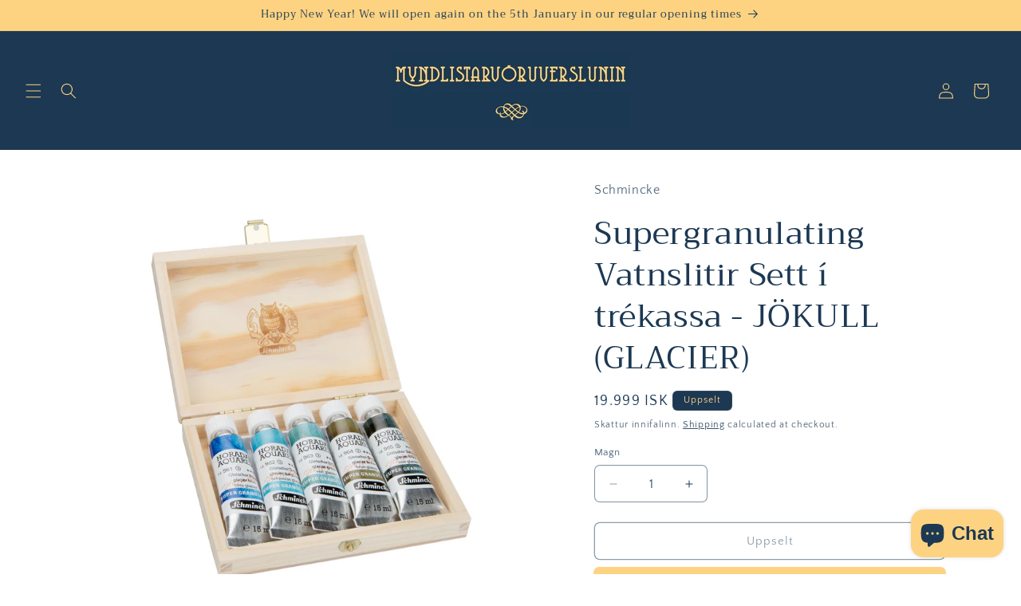

--- FILE ---
content_type: text/html; charset=utf-8
request_url: https://www.artsupplies.is/products/schmincke-supergranulating-vatnslitir-sett-i-trekassa-glacier-forsala
body_size: 31043
content:
<!doctype html>
<html class="js" lang="en">
  <head>
  





   <link rel="amphtml" href="https://www.artsupplies.is/a/s/products/schmincke-supergranulating-vatnslitir-sett-i-trekassa-glacier-forsala">



    <meta charset="utf-8">
    <meta http-equiv="X-UA-Compatible" content="IE=edge">
    <meta name="viewport" content="width=device-width,initial-scale=1">
    <meta name="theme-color" content="">
    <link rel="canonical" href="https://www.artsupplies.is/products/schmincke-supergranulating-vatnslitir-sett-i-trekassa-glacier-forsala"><link rel="icon" type="image/png" href="//www.artsupplies.is/cdn/shop/files/Untitled_design_20.png?crop=center&height=32&v=1757872696&width=32"><link rel="preconnect" href="https://fonts.shopifycdn.com" crossorigin><title>
      Supergranulating Vatnslitir Sett í trékassa - JÖKULL (GLACIER)
 &ndash; Myndlistarvöruverslunin artsupplies.is </title>

    
      <meta name="description" content="The new special edition HORADAM® AQUARELL “Supergranulating Colours” contains a total of 40 colours, divided into 5 colours each in the series “Deep Sea”, “Glacier”, “Galaxy”, “Forest”, “Tundra”, ”Volcano”, ”Shire” and ”Desert”. With these unusual watercolour paints, Schmincke is expanding the possibilities of granulat">
    

    

<meta property="og:site_name" content="Myndlistarvöruverslunin artsupplies.is ">
<meta property="og:url" content="https://www.artsupplies.is/products/schmincke-supergranulating-vatnslitir-sett-i-trekassa-glacier-forsala">
<meta property="og:title" content="Supergranulating Vatnslitir Sett í trékassa - JÖKULL (GLACIER)">
<meta property="og:type" content="product">
<meta property="og:description" content="The new special edition HORADAM® AQUARELL “Supergranulating Colours” contains a total of 40 colours, divided into 5 colours each in the series “Deep Sea”, “Glacier”, “Galaxy”, “Forest”, “Tundra”, ”Volcano”, ”Shire” and ”Desert”. With these unusual watercolour paints, Schmincke is expanding the possibilities of granulat"><meta property="og:image" content="http://www.artsupplies.is/cdn/shop/products/74840097_Gletscher_Holzset_03_RGB.jpg?v=1642271315">
  <meta property="og:image:secure_url" content="https://www.artsupplies.is/cdn/shop/products/74840097_Gletscher_Holzset_03_RGB.jpg?v=1642271315">
  <meta property="og:image:width" content="2612">
  <meta property="og:image:height" content="2612"><meta property="og:price:amount" content="19,999">
  <meta property="og:price:currency" content="ISK"><meta name="twitter:card" content="summary_large_image">
<meta name="twitter:title" content="Supergranulating Vatnslitir Sett í trékassa - JÖKULL (GLACIER)">
<meta name="twitter:description" content="The new special edition HORADAM® AQUARELL “Supergranulating Colours” contains a total of 40 colours, divided into 5 colours each in the series “Deep Sea”, “Glacier”, “Galaxy”, “Forest”, “Tundra”, ”Volcano”, ”Shire” and ”Desert”. With these unusual watercolour paints, Schmincke is expanding the possibilities of granulat">


    <script src="//www.artsupplies.is/cdn/shop/t/15/assets/constants.js?v=132983761750457495441753807884" defer="defer"></script>
    <script src="//www.artsupplies.is/cdn/shop/t/15/assets/pubsub.js?v=25310214064522200911753807886" defer="defer"></script>
    <script src="//www.artsupplies.is/cdn/shop/t/15/assets/global.js?v=7301445359237545521753807885" defer="defer"></script>
    <script src="//www.artsupplies.is/cdn/shop/t/15/assets/details-disclosure.js?v=13653116266235556501753807885" defer="defer"></script>
    <script src="//www.artsupplies.is/cdn/shop/t/15/assets/details-modal.js?v=25581673532751508451753807885" defer="defer"></script>
    <script src="//www.artsupplies.is/cdn/shop/t/15/assets/search-form.js?v=133129549252120666541753807886" defer="defer"></script><script src="//www.artsupplies.is/cdn/shop/t/15/assets/animations.js?v=88693664871331136111753807884" defer="defer"></script><script>window.performance && window.performance.mark && window.performance.mark('shopify.content_for_header.start');</script><meta name="google-site-verification" content="HFHRpy_WsnOSSl-veTUSKo0cQAQPyaKuyw36tETUDeU">
<meta id="shopify-digital-wallet" name="shopify-digital-wallet" content="/58338377912/digital_wallets/dialog">
<link rel="alternate" type="application/json+oembed" href="https://www.artsupplies.is/products/schmincke-supergranulating-vatnslitir-sett-i-trekassa-glacier-forsala.oembed">
<script async="async" src="/checkouts/internal/preloads.js?locale=en-IS"></script>
<script id="shopify-features" type="application/json">{"accessToken":"acfdaf53e30bbb693ab96492d91e473d","betas":["rich-media-storefront-analytics"],"domain":"www.artsupplies.is","predictiveSearch":true,"shopId":58338377912,"locale":"en"}</script>
<script>var Shopify = Shopify || {};
Shopify.shop = "art-supplies-reykjavik.myshopify.com";
Shopify.locale = "en";
Shopify.currency = {"active":"ISK","rate":"1.0"};
Shopify.country = "IS";
Shopify.theme = {"name":"New Online Store","id":149471396072,"schema_name":"Craft","schema_version":"15.4.0","theme_store_id":1368,"role":"main"};
Shopify.theme.handle = "null";
Shopify.theme.style = {"id":null,"handle":null};
Shopify.cdnHost = "www.artsupplies.is/cdn";
Shopify.routes = Shopify.routes || {};
Shopify.routes.root = "/";</script>
<script type="module">!function(o){(o.Shopify=o.Shopify||{}).modules=!0}(window);</script>
<script>!function(o){function n(){var o=[];function n(){o.push(Array.prototype.slice.apply(arguments))}return n.q=o,n}var t=o.Shopify=o.Shopify||{};t.loadFeatures=n(),t.autoloadFeatures=n()}(window);</script>
<script id="shop-js-analytics" type="application/json">{"pageType":"product"}</script>
<script defer="defer" async type="module" src="//www.artsupplies.is/cdn/shopifycloud/shop-js/modules/v2/client.init-shop-cart-sync_C5BV16lS.en.esm.js"></script>
<script defer="defer" async type="module" src="//www.artsupplies.is/cdn/shopifycloud/shop-js/modules/v2/chunk.common_CygWptCX.esm.js"></script>
<script type="module">
  await import("//www.artsupplies.is/cdn/shopifycloud/shop-js/modules/v2/client.init-shop-cart-sync_C5BV16lS.en.esm.js");
await import("//www.artsupplies.is/cdn/shopifycloud/shop-js/modules/v2/chunk.common_CygWptCX.esm.js");

  window.Shopify.SignInWithShop?.initShopCartSync?.({"fedCMEnabled":true,"windoidEnabled":true});

</script>
<script id="__st">var __st={"a":58338377912,"offset":0,"reqid":"350dba52-db95-4d85-99d9-fe289a01056c-1768698679","pageurl":"www.artsupplies.is\/products\/schmincke-supergranulating-vatnslitir-sett-i-trekassa-glacier-forsala","u":"0789007477f3","p":"product","rtyp":"product","rid":7560702558440};</script>
<script>window.ShopifyPaypalV4VisibilityTracking = true;</script>
<script id="captcha-bootstrap">!function(){'use strict';const t='contact',e='account',n='new_comment',o=[[t,t],['blogs',n],['comments',n],[t,'customer']],c=[[e,'customer_login'],[e,'guest_login'],[e,'recover_customer_password'],[e,'create_customer']],r=t=>t.map((([t,e])=>`form[action*='/${t}']:not([data-nocaptcha='true']) input[name='form_type'][value='${e}']`)).join(','),a=t=>()=>t?[...document.querySelectorAll(t)].map((t=>t.form)):[];function s(){const t=[...o],e=r(t);return a(e)}const i='password',u='form_key',d=['recaptcha-v3-token','g-recaptcha-response','h-captcha-response',i],f=()=>{try{return window.sessionStorage}catch{return}},m='__shopify_v',_=t=>t.elements[u];function p(t,e,n=!1){try{const o=window.sessionStorage,c=JSON.parse(o.getItem(e)),{data:r}=function(t){const{data:e,action:n}=t;return t[m]||n?{data:e,action:n}:{data:t,action:n}}(c);for(const[e,n]of Object.entries(r))t.elements[e]&&(t.elements[e].value=n);n&&o.removeItem(e)}catch(o){console.error('form repopulation failed',{error:o})}}const l='form_type',E='cptcha';function T(t){t.dataset[E]=!0}const w=window,h=w.document,L='Shopify',v='ce_forms',y='captcha';let A=!1;((t,e)=>{const n=(g='f06e6c50-85a8-45c8-87d0-21a2b65856fe',I='https://cdn.shopify.com/shopifycloud/storefront-forms-hcaptcha/ce_storefront_forms_captcha_hcaptcha.v1.5.2.iife.js',D={infoText:'Protected by hCaptcha',privacyText:'Privacy',termsText:'Terms'},(t,e,n)=>{const o=w[L][v],c=o.bindForm;if(c)return c(t,g,e,D).then(n);var r;o.q.push([[t,g,e,D],n]),r=I,A||(h.body.append(Object.assign(h.createElement('script'),{id:'captcha-provider',async:!0,src:r})),A=!0)});var g,I,D;w[L]=w[L]||{},w[L][v]=w[L][v]||{},w[L][v].q=[],w[L][y]=w[L][y]||{},w[L][y].protect=function(t,e){n(t,void 0,e),T(t)},Object.freeze(w[L][y]),function(t,e,n,w,h,L){const[v,y,A,g]=function(t,e,n){const i=e?o:[],u=t?c:[],d=[...i,...u],f=r(d),m=r(i),_=r(d.filter((([t,e])=>n.includes(e))));return[a(f),a(m),a(_),s()]}(w,h,L),I=t=>{const e=t.target;return e instanceof HTMLFormElement?e:e&&e.form},D=t=>v().includes(t);t.addEventListener('submit',(t=>{const e=I(t);if(!e)return;const n=D(e)&&!e.dataset.hcaptchaBound&&!e.dataset.recaptchaBound,o=_(e),c=g().includes(e)&&(!o||!o.value);(n||c)&&t.preventDefault(),c&&!n&&(function(t){try{if(!f())return;!function(t){const e=f();if(!e)return;const n=_(t);if(!n)return;const o=n.value;o&&e.removeItem(o)}(t);const e=Array.from(Array(32),(()=>Math.random().toString(36)[2])).join('');!function(t,e){_(t)||t.append(Object.assign(document.createElement('input'),{type:'hidden',name:u})),t.elements[u].value=e}(t,e),function(t,e){const n=f();if(!n)return;const o=[...t.querySelectorAll(`input[type='${i}']`)].map((({name:t})=>t)),c=[...d,...o],r={};for(const[a,s]of new FormData(t).entries())c.includes(a)||(r[a]=s);n.setItem(e,JSON.stringify({[m]:1,action:t.action,data:r}))}(t,e)}catch(e){console.error('failed to persist form',e)}}(e),e.submit())}));const S=(t,e)=>{t&&!t.dataset[E]&&(n(t,e.some((e=>e===t))),T(t))};for(const o of['focusin','change'])t.addEventListener(o,(t=>{const e=I(t);D(e)&&S(e,y())}));const B=e.get('form_key'),M=e.get(l),P=B&&M;t.addEventListener('DOMContentLoaded',(()=>{const t=y();if(P)for(const e of t)e.elements[l].value===M&&p(e,B);[...new Set([...A(),...v().filter((t=>'true'===t.dataset.shopifyCaptcha))])].forEach((e=>S(e,t)))}))}(h,new URLSearchParams(w.location.search),n,t,e,['guest_login'])})(!0,!0)}();</script>
<script integrity="sha256-4kQ18oKyAcykRKYeNunJcIwy7WH5gtpwJnB7kiuLZ1E=" data-source-attribution="shopify.loadfeatures" defer="defer" src="//www.artsupplies.is/cdn/shopifycloud/storefront/assets/storefront/load_feature-a0a9edcb.js" crossorigin="anonymous"></script>
<script data-source-attribution="shopify.dynamic_checkout.dynamic.init">var Shopify=Shopify||{};Shopify.PaymentButton=Shopify.PaymentButton||{isStorefrontPortableWallets:!0,init:function(){window.Shopify.PaymentButton.init=function(){};var t=document.createElement("script");t.src="https://www.artsupplies.is/cdn/shopifycloud/portable-wallets/latest/portable-wallets.en.js",t.type="module",document.head.appendChild(t)}};
</script>
<script data-source-attribution="shopify.dynamic_checkout.buyer_consent">
  function portableWalletsHideBuyerConsent(e){var t=document.getElementById("shopify-buyer-consent"),n=document.getElementById("shopify-subscription-policy-button");t&&n&&(t.classList.add("hidden"),t.setAttribute("aria-hidden","true"),n.removeEventListener("click",e))}function portableWalletsShowBuyerConsent(e){var t=document.getElementById("shopify-buyer-consent"),n=document.getElementById("shopify-subscription-policy-button");t&&n&&(t.classList.remove("hidden"),t.removeAttribute("aria-hidden"),n.addEventListener("click",e))}window.Shopify?.PaymentButton&&(window.Shopify.PaymentButton.hideBuyerConsent=portableWalletsHideBuyerConsent,window.Shopify.PaymentButton.showBuyerConsent=portableWalletsShowBuyerConsent);
</script>
<script>
  function portableWalletsCleanup(e){e&&e.src&&console.error("Failed to load portable wallets script "+e.src);var t=document.querySelectorAll("shopify-accelerated-checkout .shopify-payment-button__skeleton, shopify-accelerated-checkout-cart .wallet-cart-button__skeleton"),e=document.getElementById("shopify-buyer-consent");for(let e=0;e<t.length;e++)t[e].remove();e&&e.remove()}function portableWalletsNotLoadedAsModule(e){e instanceof ErrorEvent&&"string"==typeof e.message&&e.message.includes("import.meta")&&"string"==typeof e.filename&&e.filename.includes("portable-wallets")&&(window.removeEventListener("error",portableWalletsNotLoadedAsModule),window.Shopify.PaymentButton.failedToLoad=e,"loading"===document.readyState?document.addEventListener("DOMContentLoaded",window.Shopify.PaymentButton.init):window.Shopify.PaymentButton.init())}window.addEventListener("error",portableWalletsNotLoadedAsModule);
</script>

<script type="module" src="https://www.artsupplies.is/cdn/shopifycloud/portable-wallets/latest/portable-wallets.en.js" onError="portableWalletsCleanup(this)" crossorigin="anonymous"></script>
<script nomodule>
  document.addEventListener("DOMContentLoaded", portableWalletsCleanup);
</script>

<script id='scb4127' type='text/javascript' async='' src='https://www.artsupplies.is/cdn/shopifycloud/privacy-banner/storefront-banner.js'></script><link id="shopify-accelerated-checkout-styles" rel="stylesheet" media="screen" href="https://www.artsupplies.is/cdn/shopifycloud/portable-wallets/latest/accelerated-checkout-backwards-compat.css" crossorigin="anonymous">
<style id="shopify-accelerated-checkout-cart">
        #shopify-buyer-consent {
  margin-top: 1em;
  display: inline-block;
  width: 100%;
}

#shopify-buyer-consent.hidden {
  display: none;
}

#shopify-subscription-policy-button {
  background: none;
  border: none;
  padding: 0;
  text-decoration: underline;
  font-size: inherit;
  cursor: pointer;
}

#shopify-subscription-policy-button::before {
  box-shadow: none;
}

      </style>
<script id="sections-script" data-sections="header" defer="defer" src="//www.artsupplies.is/cdn/shop/t/15/compiled_assets/scripts.js?2039"></script>
<script>window.performance && window.performance.mark && window.performance.mark('shopify.content_for_header.end');</script>


    <style data-shopify>
      @font-face {
  font-family: "Quattrocento Sans";
  font-weight: 400;
  font-style: normal;
  font-display: swap;
  src: url("//www.artsupplies.is/cdn/fonts/quattrocento_sans/quattrocentosans_n4.ce5e9bf514e68f53bdd875976847cf755c702eaa.woff2") format("woff2"),
       url("//www.artsupplies.is/cdn/fonts/quattrocento_sans/quattrocentosans_n4.44bbfb57d228eb8bb083d1f98e7d96e16137abce.woff") format("woff");
}

      @font-face {
  font-family: "Quattrocento Sans";
  font-weight: 700;
  font-style: normal;
  font-display: swap;
  src: url("//www.artsupplies.is/cdn/fonts/quattrocento_sans/quattrocentosans_n7.bdda9092621b2e3b4284b12e8f0c092969b176c1.woff2") format("woff2"),
       url("//www.artsupplies.is/cdn/fonts/quattrocento_sans/quattrocentosans_n7.3f8ab2a91343269966c4aa4831bcd588e7ce07b9.woff") format("woff");
}

      @font-face {
  font-family: "Quattrocento Sans";
  font-weight: 400;
  font-style: italic;
  font-display: swap;
  src: url("//www.artsupplies.is/cdn/fonts/quattrocento_sans/quattrocentosans_i4.4f70b1e78f59fa1468e3436ab863ff0bf71e71bb.woff2") format("woff2"),
       url("//www.artsupplies.is/cdn/fonts/quattrocento_sans/quattrocentosans_i4.b695efef5d957af404945574b7239740f79b899f.woff") format("woff");
}

      @font-face {
  font-family: "Quattrocento Sans";
  font-weight: 700;
  font-style: italic;
  font-display: swap;
  src: url("//www.artsupplies.is/cdn/fonts/quattrocento_sans/quattrocentosans_i7.49d754c8032546c24062cf385f8660abbb11ef1e.woff2") format("woff2"),
       url("//www.artsupplies.is/cdn/fonts/quattrocento_sans/quattrocentosans_i7.567b0b818999022d5a9ccb99542d8ff8cdb497df.woff") format("woff");
}

      @font-face {
  font-family: Trirong;
  font-weight: 400;
  font-style: normal;
  font-display: swap;
  src: url("//www.artsupplies.is/cdn/fonts/trirong/trirong_n4.46b40419aaa69bf77077c3108d75dad5a0318d4b.woff2") format("woff2"),
       url("//www.artsupplies.is/cdn/fonts/trirong/trirong_n4.97753898e63cd7e164ad614681eba2c7fe577190.woff") format("woff");
}


      
        :root,
        .color-background-1 {
          --color-background: 255,255,255;
        
          --gradient-background: #ffffff;
        

        

        --color-foreground: 28,56,83;
        --color-background-contrast: 191,191,191;
        --color-shadow: 28,56,83;
        --color-button: 253,211,130;
        --color-button-text: 255,255,255;
        --color-secondary-button: 255,255,255;
        --color-secondary-button-text: 28,56,83;
        --color-link: 28,56,83;
        --color-badge-foreground: 28,56,83;
        --color-badge-background: 255,255,255;
        --color-badge-border: 28,56,83;
        --payment-terms-background-color: rgb(255 255 255);
      }
      
        
        .color-background-2 {
          --color-background: 255,255,255;
        
          --gradient-background: #ffffff;
        

        

        --color-foreground: 28,56,83;
        --color-background-contrast: 191,191,191;
        --color-shadow: 28,56,83;
        --color-button: 253,211,130;
        --color-button-text: 255,255,255;
        --color-secondary-button: 255,255,255;
        --color-secondary-button-text: 37,37,37;
        --color-link: 37,37,37;
        --color-badge-foreground: 28,56,83;
        --color-badge-background: 255,255,255;
        --color-badge-border: 28,56,83;
        --payment-terms-background-color: rgb(255 255 255);
      }
      
        
        .color-inverse {
          --color-background: 113,106,86;
        
          --gradient-background: #716a56;
        

        

        --color-foreground: 239,236,236;
        --color-background-contrast: 41,38,31;
        --color-shadow: 37,37,37;
        --color-button: 239,236,236;
        --color-button-text: 113,106,86;
        --color-secondary-button: 113,106,86;
        --color-secondary-button-text: 239,236,236;
        --color-link: 239,236,236;
        --color-badge-foreground: 239,236,236;
        --color-badge-background: 113,106,86;
        --color-badge-border: 239,236,236;
        --payment-terms-background-color: rgb(113 106 86);
      }
      
        
        .color-accent-1 {
          --color-background: 28,56,83;
        
          --gradient-background: #1c3853;
        

        

        --color-foreground: 253,211,130;
        --color-background-contrast: 34,69,102;
        --color-shadow: 37,37,37;
        --color-button: 253,211,130;
        --color-button-text: 253,211,130;
        --color-secondary-button: 28,56,83;
        --color-secondary-button-text: 253,211,130;
        --color-link: 253,211,130;
        --color-badge-foreground: 253,211,130;
        --color-badge-background: 28,56,83;
        --color-badge-border: 253,211,130;
        --payment-terms-background-color: rgb(28 56 83);
      }
      
        
        .color-accent-2 {
          --color-background: 28,56,83;
        
          --gradient-background: #1c3853;
        

        

        --color-foreground: 253,211,130;
        --color-background-contrast: 34,69,102;
        --color-shadow: 37,37,37;
        --color-button: 239,236,236;
        --color-button-text: 63,81,71;
        --color-secondary-button: 28,56,83;
        --color-secondary-button-text: 239,236,236;
        --color-link: 239,236,236;
        --color-badge-foreground: 253,211,130;
        --color-badge-background: 28,56,83;
        --color-badge-border: 253,211,130;
        --payment-terms-background-color: rgb(28 56 83);
      }
      
        
        .color-scheme-8cc13fba-6246-4665-86f6-8b79609ce799 {
          --color-background: 253,211,130;
        
          --gradient-background: #fdd382;
        

        

        --color-foreground: 28,56,83;
        --color-background-contrast: 251,167,5;
        --color-shadow: 37,37,37;
        --color-button: 253,211,130;
        --color-button-text: 255,255,255;
        --color-secondary-button: 253,211,130;
        --color-secondary-button-text: 80,86,85;
        --color-link: 80,86,85;
        --color-badge-foreground: 28,56,83;
        --color-badge-background: 253,211,130;
        --color-badge-border: 28,56,83;
        --payment-terms-background-color: rgb(253 211 130);
      }
      

      body, .color-background-1, .color-background-2, .color-inverse, .color-accent-1, .color-accent-2, .color-scheme-8cc13fba-6246-4665-86f6-8b79609ce799 {
        color: rgba(var(--color-foreground), 0.75);
        background-color: rgb(var(--color-background));
      }

      :root {
        --font-body-family: "Quattrocento Sans", sans-serif;
        --font-body-style: normal;
        --font-body-weight: 400;
        --font-body-weight-bold: 700;

        --font-heading-family: Trirong, serif;
        --font-heading-style: normal;
        --font-heading-weight: 400;

        --font-body-scale: 1.0;
        --font-heading-scale: 1.0;

        --media-padding: px;
        --media-border-opacity: 0.1;
        --media-border-width: 0px;
        --media-radius: 6px;
        --media-shadow-opacity: 0.0;
        --media-shadow-horizontal-offset: 0px;
        --media-shadow-vertical-offset: 4px;
        --media-shadow-blur-radius: 5px;
        --media-shadow-visible: 0;

        --page-width: 120rem;
        --page-width-margin: 0rem;

        --product-card-image-padding: 0.0rem;
        --product-card-corner-radius: 0.6rem;
        --product-card-text-alignment: left;
        --product-card-border-width: 0.1rem;
        --product-card-border-opacity: 0.1;
        --product-card-shadow-opacity: 0.0;
        --product-card-shadow-visible: 0;
        --product-card-shadow-horizontal-offset: 0.0rem;
        --product-card-shadow-vertical-offset: 0.4rem;
        --product-card-shadow-blur-radius: 0.5rem;

        --collection-card-image-padding: 0.0rem;
        --collection-card-corner-radius: 0.6rem;
        --collection-card-text-alignment: left;
        --collection-card-border-width: 0.1rem;
        --collection-card-border-opacity: 0.1;
        --collection-card-shadow-opacity: 0.0;
        --collection-card-shadow-visible: 0;
        --collection-card-shadow-horizontal-offset: 0.0rem;
        --collection-card-shadow-vertical-offset: 0.4rem;
        --collection-card-shadow-blur-radius: 0.5rem;

        --blog-card-image-padding: 0.0rem;
        --blog-card-corner-radius: 0.6rem;
        --blog-card-text-alignment: left;
        --blog-card-border-width: 0.1rem;
        --blog-card-border-opacity: 0.1;
        --blog-card-shadow-opacity: 0.0;
        --blog-card-shadow-visible: 0;
        --blog-card-shadow-horizontal-offset: 0.0rem;
        --blog-card-shadow-vertical-offset: 0.4rem;
        --blog-card-shadow-blur-radius: 0.5rem;

        --badge-corner-radius: 0.6rem;

        --popup-border-width: 1px;
        --popup-border-opacity: 0.5;
        --popup-corner-radius: 6px;
        --popup-shadow-opacity: 0.0;
        --popup-shadow-horizontal-offset: 0px;
        --popup-shadow-vertical-offset: 4px;
        --popup-shadow-blur-radius: 5px;

        --drawer-border-width: 1px;
        --drawer-border-opacity: 0.1;
        --drawer-shadow-opacity: 0.0;
        --drawer-shadow-horizontal-offset: 0px;
        --drawer-shadow-vertical-offset: 4px;
        --drawer-shadow-blur-radius: 5px;

        --spacing-sections-desktop: 0px;
        --spacing-sections-mobile: 0px;

        --grid-desktop-vertical-spacing: 20px;
        --grid-desktop-horizontal-spacing: 20px;
        --grid-mobile-vertical-spacing: 10px;
        --grid-mobile-horizontal-spacing: 10px;

        --text-boxes-border-opacity: 0.1;
        --text-boxes-border-width: 0px;
        --text-boxes-radius: 6px;
        --text-boxes-shadow-opacity: 0.0;
        --text-boxes-shadow-visible: 0;
        --text-boxes-shadow-horizontal-offset: 0px;
        --text-boxes-shadow-vertical-offset: 4px;
        --text-boxes-shadow-blur-radius: 5px;

        --buttons-radius: 6px;
        --buttons-radius-outset: 7px;
        --buttons-border-width: 1px;
        --buttons-border-opacity: 1.0;
        --buttons-shadow-opacity: 0.0;
        --buttons-shadow-visible: 0;
        --buttons-shadow-horizontal-offset: 0px;
        --buttons-shadow-vertical-offset: 4px;
        --buttons-shadow-blur-radius: 5px;
        --buttons-border-offset: 0.3px;

        --inputs-radius: 6px;
        --inputs-border-width: 1px;
        --inputs-border-opacity: 0.55;
        --inputs-shadow-opacity: 0.0;
        --inputs-shadow-horizontal-offset: 0px;
        --inputs-margin-offset: 0px;
        --inputs-shadow-vertical-offset: 4px;
        --inputs-shadow-blur-radius: 5px;
        --inputs-radius-outset: 7px;

        --variant-pills-radius: 40px;
        --variant-pills-border-width: 1px;
        --variant-pills-border-opacity: 0.55;
        --variant-pills-shadow-opacity: 0.0;
        --variant-pills-shadow-horizontal-offset: 0px;
        --variant-pills-shadow-vertical-offset: 4px;
        --variant-pills-shadow-blur-radius: 5px;
      }

      *,
      *::before,
      *::after {
        box-sizing: inherit;
      }

      html {
        box-sizing: border-box;
        font-size: calc(var(--font-body-scale) * 62.5%);
        height: 100%;
      }

      body {
        display: grid;
        grid-template-rows: auto auto 1fr auto;
        grid-template-columns: 100%;
        min-height: 100%;
        margin: 0;
        font-size: 1.5rem;
        letter-spacing: 0.06rem;
        line-height: calc(1 + 0.8 / var(--font-body-scale));
        font-family: var(--font-body-family);
        font-style: var(--font-body-style);
        font-weight: var(--font-body-weight);
      }

      @media screen and (min-width: 750px) {
        body {
          font-size: 1.6rem;
        }
      }
    </style>

    <link href="//www.artsupplies.is/cdn/shop/t/15/assets/base.css?v=159841507637079171801753807884" rel="stylesheet" type="text/css" media="all" />
    <link rel="stylesheet" href="//www.artsupplies.is/cdn/shop/t/15/assets/component-cart-items.css?v=13033300910818915211753807884" media="print" onload="this.media='all'">
      <link rel="preload" as="font" href="//www.artsupplies.is/cdn/fonts/quattrocento_sans/quattrocentosans_n4.ce5e9bf514e68f53bdd875976847cf755c702eaa.woff2" type="font/woff2" crossorigin>
      

      <link rel="preload" as="font" href="//www.artsupplies.is/cdn/fonts/trirong/trirong_n4.46b40419aaa69bf77077c3108d75dad5a0318d4b.woff2" type="font/woff2" crossorigin>
      
<link href="//www.artsupplies.is/cdn/shop/t/15/assets/component-localization-form.css?v=170315343355214948141753807884" rel="stylesheet" type="text/css" media="all" />
      <script src="//www.artsupplies.is/cdn/shop/t/15/assets/localization-form.js?v=144176611646395275351753807886" defer="defer"></script><link
        rel="stylesheet"
        href="//www.artsupplies.is/cdn/shop/t/15/assets/component-predictive-search.css?v=118923337488134913561753807884"
        media="print"
        onload="this.media='all'"
      ><script>
      if (Shopify.designMode) {
        document.documentElement.classList.add('shopify-design-mode');
      }
    </script>

<style>
.shopify-payment-button .shopify-payment-button__button--unbranded {
    position: relative;
}
.shopify-payment-button .shopify-payment-button__button--unbranded:after {
    content: "Kaupa núna";
    background: inherit;
    font-size: inherit;
    color: inherit;
    height: 100%;
    width: 100%;
    display: flex;
    justify-content: center;
    align-items: center;
    position: absolute;
    top: 0;
    left: 0;
}
</style>
    
  <!-- BEGIN app block: shopify://apps/ta-labels-badges/blocks/bss-pl-config-data/91bfe765-b604-49a1-805e-3599fa600b24 --><script
    id='bss-pl-config-data'
>
	let TAE_StoreId = "66861";
	if (typeof BSS_PL == 'undefined' || TAE_StoreId !== "") {
  		var BSS_PL = {};
		BSS_PL.storeId = 66861;
		BSS_PL.currentPlan = "ten_usd";
		BSS_PL.apiServerProduction = "https://product-labels.tech-arms.io";
		BSS_PL.publicAccessToken = "2265ce47e1a19aab6a35ce1e3e99c46f";
		BSS_PL.customerTags = "null";
		BSS_PL.customerId = "null";
		BSS_PL.storeIdCustomOld = 10678;
		BSS_PL.storeIdOldWIthPriority = 12200;
		BSS_PL.storeIdOptimizeAppendLabel = 59637
		BSS_PL.optimizeCodeIds = null; 
		BSS_PL.extendedFeatureIds = null;
		BSS_PL.integration = {"laiReview":{"status":0,"config":[]}};
		BSS_PL.settingsData  = {};
		BSS_PL.configProductMetafields = [];
		BSS_PL.configVariantMetafields = [];
		
		BSS_PL.configData = [].concat({"id":193621,"name":"Untitled label 3","priority":0,"enable_priority":0,"enable":1,"pages":"1,2,3,4,7","related_product_tag":null,"first_image_tags":null,"img_url":"1764256165129-419821856--225.png","public_img_url":"https://cdn.shopify.com/s/files/1/0583/3837/7912/files/1764256165129-419821856--225.png?v=1764256264","position":0,"apply":null,"product_type":0,"exclude_products":6,"collection_image_type":0,"product":"9260840255720,9260841238760,9260840583400,9260842156264,9260841697512,9260843172072,9260849922280","variant":"","collection":"","exclude_product_ids":"","collection_image":"","inventory":0,"tags":"","excludeTags":"","vendors":"","from_price":null,"to_price":null,"domain_id":66861,"locations":"","enable_allowed_countries":0,"locales":"","enable_allowed_locales":0,"enable_visibility_date":1,"from_date":"2025-11-27T15:00:00.000Z","to_date":"2025-12-01T23:59:00.000Z","enable_discount_range":0,"discount_type":1,"discount_from":null,"discount_to":null,"label_text":"New%20arrival","label_text_color":"#ffffff","label_text_background_color":{"type":"hex","value":"#4482B4ff"},"label_text_font_size":12,"label_text_no_image":1,"label_text_in_stock":"In Stock","label_text_out_stock":"Sold out","label_shadow":{"blur":0,"h_offset":0,"v_offset":0},"label_opacity":100,"topBottom_padding":4,"border_radius":"0px 0px 0px 0px","border_style":"none","border_size":"0","border_color":"#000000","label_shadow_color":"#808080","label_text_style":0,"label_text_font_family":null,"label_text_font_url":null,"customer_label_preview_image":null,"label_preview_image":"https://cdn.shopify.com/s/files/1/0583/3837/7912/files/IMG-0093.jpg?v=1763574412","label_text_enable":0,"customer_tags":"","exclude_customer_tags":"","customer_type":"allcustomers","exclude_customers":"all_customer_tags","label_on_image":"2","label_type":1,"badge_type":0,"custom_selector":null,"margin_top":0,"margin_bottom":0,"mobile_height_label":null,"mobile_width_label":30,"mobile_font_size_label":12,"emoji":null,"emoji_position":null,"transparent_background":null,"custom_page":null,"check_custom_page":false,"include_custom_page":null,"check_include_custom_page":false,"margin_left":0,"instock":null,"price_range_from":null,"price_range_to":null,"enable_price_range":0,"enable_product_publish":0,"customer_selected_product":null,"selected_product":null,"product_publish_from":null,"product_publish_to":null,"enable_countdown_timer":0,"option_format_countdown":0,"countdown_time":null,"option_end_countdown":null,"start_day_countdown":null,"countdown_type":1,"countdown_daily_from_time":null,"countdown_daily_to_time":null,"countdown_interval_start_time":null,"countdown_interval_length":null,"countdown_interval_break_length":null,"public_url_s3":"https://production-labels-bucket.s3.us-east-2.amazonaws.com/public/static/base/images/customer/66861/1764256165129-419821856--225.png","enable_visibility_period":0,"visibility_period":1,"createdAt":"2025-11-27T15:11:05.000Z","customer_ids":"","exclude_customer_ids":"","angle":0,"toolTipText":"","label_shape":"3","label_shape_type":2,"mobile_fixed_percent_label":"percentage","desktop_width_label":30,"desktop_height_label":null,"desktop_fixed_percent_label":"percentage","mobile_position":0,"desktop_label_unlimited_top":0,"desktop_label_unlimited_left":0,"mobile_label_unlimited_top":0,"mobile_label_unlimited_left":0,"mobile_margin_top":0,"mobile_margin_left":0,"mobile_config_label_enable":0,"mobile_default_config":1,"mobile_margin_bottom":0,"enable_fixed_time":0,"fixed_time":null,"statusLabelHoverText":0,"labelHoverTextLink":{"url":"","is_open_in_newtab":true},"labelAltText":"","statusLabelAltText":0,"enable_badge_stock":0,"badge_stock_style":1,"badge_stock_config":null,"enable_multi_badge":0,"animation_type":5,"animation_duration":2,"animation_repeat_option":0,"animation_repeat":0,"desktop_show_badges":1,"mobile_show_badges":1,"desktop_show_labels":1,"mobile_show_labels":1,"label_text_unlimited_stock":"Unlimited Stock","img_plan_id":13,"label_badge_type":"image","deletedAt":null,"desktop_lock_aspect_ratio":true,"mobile_lock_aspect_ratio":true,"img_aspect_ratio":1,"preview_board_width":518,"preview_board_height":518,"set_size_on_mobile":true,"set_position_on_mobile":true,"set_margin_on_mobile":true,"from_stock":null,"to_stock":null,"condition_product_title":"{\"enable\":false,\"type\":1,\"content\":\"\"}","conditions_apply_type":"{\"discount\":1,\"price\":1,\"inventory\":1}","public_font_url":null,"font_size_ratio":0.5,"group_ids":"[]","metafields":"{\"valueProductMetafield\":[],\"valueVariantMetafield\":[],\"matching_type\":1,\"metafield_type\":1}","no_ratio_height":true,"updatedAt":"2025-11-27T15:11:05.000Z","multipleBadge":null,"translations":[],"label_id":193621,"label_text_id":193621,"bg_style":"solid"},{"id":193620,"name":"-40%","priority":0,"enable_priority":0,"enable":1,"pages":"1,2,3,4,7","related_product_tag":null,"first_image_tags":null,"img_url":"1764255599820-238826464--224.png","public_img_url":"https://cdn.shopify.com/s/files/1/0583/3837/7912/files/1764255599820-238826464--224.png?v=1764255706","position":0,"apply":null,"product_type":0,"exclude_products":6,"collection_image_type":0,"product":"7538143559912,9068456673512,9068457197800,9068456607976,9068457066728,9068456968424,9068456902888,9068456837352,9068457099496,9068456804584,9068456509672,9068456935656,9068456542440,9068457033960,9068457132264","variant":"","collection":"","exclude_product_ids":"","collection_image":"","inventory":0,"tags":"","excludeTags":"","vendors":"","from_price":null,"to_price":null,"domain_id":66861,"locations":"","enable_allowed_countries":0,"locales":"","enable_allowed_locales":0,"enable_visibility_date":1,"from_date":"2025-11-27T15:00:00.000Z","to_date":"2025-12-01T23:59:00.000Z","enable_discount_range":0,"discount_type":1,"discount_from":null,"discount_to":null,"label_text":"New%20arrival","label_text_color":"#ffffff","label_text_background_color":{"type":"hex","value":"#4482B4ff"},"label_text_font_size":12,"label_text_no_image":1,"label_text_in_stock":"In Stock","label_text_out_stock":"Sold out","label_shadow":{"blur":0,"h_offset":0,"v_offset":0},"label_opacity":100,"topBottom_padding":4,"border_radius":"0px 0px 0px 0px","border_style":"none","border_size":"0","border_color":"#000000","label_shadow_color":"#808080","label_text_style":0,"label_text_font_family":null,"label_text_font_url":null,"customer_label_preview_image":null,"label_preview_image":"https://cdn.shopify.com/s/files/1/0583/3837/7912/files/1_14071d6b-0539-474a-9564-4dd98ecb1011.jpg?v=1737127829","label_text_enable":0,"customer_tags":"","exclude_customer_tags":"","customer_type":"allcustomers","exclude_customers":"all_customer_tags","label_on_image":"2","label_type":1,"badge_type":0,"custom_selector":null,"margin_top":0,"margin_bottom":0,"mobile_height_label":null,"mobile_width_label":30,"mobile_font_size_label":12,"emoji":null,"emoji_position":null,"transparent_background":null,"custom_page":null,"check_custom_page":false,"include_custom_page":null,"check_include_custom_page":false,"margin_left":0,"instock":null,"price_range_from":null,"price_range_to":null,"enable_price_range":0,"enable_product_publish":0,"customer_selected_product":null,"selected_product":null,"product_publish_from":null,"product_publish_to":null,"enable_countdown_timer":0,"option_format_countdown":0,"countdown_time":null,"option_end_countdown":null,"start_day_countdown":null,"countdown_type":1,"countdown_daily_from_time":null,"countdown_daily_to_time":null,"countdown_interval_start_time":null,"countdown_interval_length":null,"countdown_interval_break_length":null,"public_url_s3":"https://production-labels-bucket.s3.us-east-2.amazonaws.com/public/static/base/images/customer/66861/1764255599820-238826464--224.png","enable_visibility_period":0,"visibility_period":1,"createdAt":"2025-11-27T15:01:47.000Z","customer_ids":"","exclude_customer_ids":"","angle":0,"toolTipText":"","label_shape":"3","label_shape_type":2,"mobile_fixed_percent_label":"percentage","desktop_width_label":30,"desktop_height_label":null,"desktop_fixed_percent_label":"percentage","mobile_position":0,"desktop_label_unlimited_top":0,"desktop_label_unlimited_left":0,"mobile_label_unlimited_top":0,"mobile_label_unlimited_left":0,"mobile_margin_top":0,"mobile_margin_left":0,"mobile_config_label_enable":0,"mobile_default_config":1,"mobile_margin_bottom":0,"enable_fixed_time":0,"fixed_time":null,"statusLabelHoverText":0,"labelHoverTextLink":{"url":"","is_open_in_newtab":true},"labelAltText":"","statusLabelAltText":0,"enable_badge_stock":0,"badge_stock_style":1,"badge_stock_config":null,"enable_multi_badge":0,"animation_type":5,"animation_duration":2,"animation_repeat_option":0,"animation_repeat":0,"desktop_show_badges":1,"mobile_show_badges":1,"desktop_show_labels":1,"mobile_show_labels":1,"label_text_unlimited_stock":"Unlimited Stock","img_plan_id":13,"label_badge_type":"image","deletedAt":null,"desktop_lock_aspect_ratio":true,"mobile_lock_aspect_ratio":true,"img_aspect_ratio":1,"preview_board_width":518,"preview_board_height":518,"set_size_on_mobile":true,"set_position_on_mobile":true,"set_margin_on_mobile":true,"from_stock":null,"to_stock":null,"condition_product_title":"{\"enable\":false,\"type\":1,\"content\":\"\"}","conditions_apply_type":"{\"discount\":1,\"price\":1,\"inventory\":1}","public_font_url":null,"font_size_ratio":0.5,"group_ids":"[]","metafields":"{\"valueProductMetafield\":[],\"valueVariantMetafield\":[],\"matching_type\":1,\"metafield_type\":1}","no_ratio_height":true,"updatedAt":"2025-11-27T15:01:47.000Z","multipleBadge":null,"translations":[],"label_id":193620,"label_text_id":193620,"bg_style":"solid"},{"id":193616,"name":"-20%","priority":0,"enable_priority":0,"enable":1,"pages":"1,2,3,4,7","related_product_tag":null,"first_image_tags":null,"img_url":"1764255352678-253352105--222.png","public_img_url":"https://cdn.shopify.com/s/files/1/0583/3837/7912/files/1764255352678-253352105--222_da4a3df6-05a3-4206-b7e1-3752eb25a1a8.png?v=1764255466","position":0,"apply":null,"product_type":1,"exclude_products":6,"collection_image_type":0,"product":"","variant":"","collection":"440165433576","exclude_product_ids":"","collection_image":"","inventory":0,"tags":"","excludeTags":"","vendors":"","from_price":null,"to_price":null,"domain_id":66861,"locations":"","enable_allowed_countries":0,"locales":"","enable_allowed_locales":0,"enable_visibility_date":1,"from_date":"2025-11-27T18:00:00.000Z","to_date":"2025-12-01T23:59:00.000Z","enable_discount_range":0,"discount_type":1,"discount_from":null,"discount_to":null,"label_text":"New%20arrival","label_text_color":"#ffffff","label_text_background_color":{"type":"hex","value":"#4482B4ff"},"label_text_font_size":12,"label_text_no_image":1,"label_text_in_stock":"In Stock","label_text_out_stock":"Sold out","label_shadow":{"blur":0,"h_offset":0,"v_offset":0},"label_opacity":100,"topBottom_padding":4,"border_radius":"0px 0px 0px 0px","border_style":"none","border_size":"0","border_color":"#000000","label_shadow_color":"#808080","label_text_style":0,"label_text_font_family":null,"label_text_font_url":null,"customer_label_preview_image":null,"label_preview_image":"https://cdn.shopify.com/s/files/1/0583/3837/7912/products/akrylmain.png?v=1642108149","label_text_enable":0,"customer_tags":"","exclude_customer_tags":"","customer_type":"allcustomers","exclude_customers":"all_customer_tags","label_on_image":"2","label_type":1,"badge_type":0,"custom_selector":null,"margin_top":0,"margin_bottom":0,"mobile_height_label":-1,"mobile_width_label":30,"mobile_font_size_label":12,"emoji":null,"emoji_position":null,"transparent_background":null,"custom_page":null,"check_custom_page":false,"include_custom_page":null,"check_include_custom_page":false,"margin_left":0,"instock":null,"price_range_from":null,"price_range_to":null,"enable_price_range":0,"enable_product_publish":0,"customer_selected_product":null,"selected_product":null,"product_publish_from":null,"product_publish_to":null,"enable_countdown_timer":0,"option_format_countdown":0,"countdown_time":null,"option_end_countdown":null,"start_day_countdown":null,"countdown_type":1,"countdown_daily_from_time":null,"countdown_daily_to_time":null,"countdown_interval_start_time":null,"countdown_interval_length":null,"countdown_interval_break_length":null,"public_url_s3":"https://production-labels-bucket.s3.us-east-2.amazonaws.com/public/static/base/images/customer/66861/1764255352678-253352105--222.png","enable_visibility_period":0,"visibility_period":1,"createdAt":"2025-11-27T14:57:38.000Z","customer_ids":"","exclude_customer_ids":"","angle":0,"toolTipText":"","label_shape":"3","label_shape_type":2,"mobile_fixed_percent_label":"percentage","desktop_width_label":30,"desktop_height_label":-1,"desktop_fixed_percent_label":"percentage","mobile_position":0,"desktop_label_unlimited_top":0,"desktop_label_unlimited_left":0,"mobile_label_unlimited_top":0,"mobile_label_unlimited_left":0,"mobile_margin_top":0,"mobile_margin_left":0,"mobile_config_label_enable":0,"mobile_default_config":1,"mobile_margin_bottom":0,"enable_fixed_time":0,"fixed_time":null,"statusLabelHoverText":0,"labelHoverTextLink":{"url":"","is_open_in_newtab":true},"labelAltText":"","statusLabelAltText":0,"enable_badge_stock":0,"badge_stock_style":1,"badge_stock_config":null,"enable_multi_badge":0,"animation_type":5,"animation_duration":2,"animation_repeat_option":0,"animation_repeat":0,"desktop_show_badges":1,"mobile_show_badges":1,"desktop_show_labels":1,"mobile_show_labels":1,"label_text_unlimited_stock":"Unlimited Stock","img_plan_id":13,"label_badge_type":"image","deletedAt":null,"desktop_lock_aspect_ratio":true,"mobile_lock_aspect_ratio":true,"img_aspect_ratio":1,"preview_board_width":518,"preview_board_height":518,"set_size_on_mobile":true,"set_position_on_mobile":true,"set_margin_on_mobile":true,"from_stock":null,"to_stock":null,"condition_product_title":"{\"enable\":false,\"type\":1,\"content\":\"\"}","conditions_apply_type":"{\"discount\":1,\"price\":1,\"inventory\":1}","public_font_url":null,"font_size_ratio":0.5,"group_ids":"[]","metafields":"{\"valueProductMetafield\":[],\"valueVariantMetafield\":[],\"matching_type\":1,\"metafield_type\":1}","no_ratio_height":true,"updatedAt":"2025-11-27T14:58:53.000Z","multipleBadge":null,"translations":[],"label_id":193616,"label_text_id":193616,"bg_style":"solid"},);

		
		BSS_PL.configDataBanner = [].concat();

		
		BSS_PL.configDataPopup = [].concat();

		
		BSS_PL.configDataLabelGroup = [].concat();
		
		
		BSS_PL.collectionID = ``;
		BSS_PL.collectionHandle = ``;
		BSS_PL.collectionTitle = ``;

		
		BSS_PL.conditionConfigData = [].concat();
	}
</script>




<style>
    
    

</style>

<script>
    function bssLoadScripts(src, callback, isDefer = false) {
        const scriptTag = document.createElement('script');
        document.head.appendChild(scriptTag);
        scriptTag.src = src;
        if (isDefer) {
            scriptTag.defer = true;
        } else {
            scriptTag.async = true;
        }
        if (callback) {
            scriptTag.addEventListener('load', function () {
                callback();
            });
        }
    }
    const scriptUrls = [
        "https://cdn.shopify.com/extensions/019bc4fb-09b1-7c2a-aaf4-8025e33c8448/product-label-557/assets/bss-pl-init-helper.js",
        "https://cdn.shopify.com/extensions/019bc4fb-09b1-7c2a-aaf4-8025e33c8448/product-label-557/assets/bss-pl-init-config-run-scripts.js",
    ];
    Promise.all(scriptUrls.map((script) => new Promise((resolve) => bssLoadScripts(script, resolve)))).then((res) => {
        console.log('BSS scripts loaded');
        window.bssScriptsLoaded = true;
    });

	function bssInitScripts() {
		if (BSS_PL.configData.length) {
			const enabledFeature = [
				{ type: 1, script: "https://cdn.shopify.com/extensions/019bc4fb-09b1-7c2a-aaf4-8025e33c8448/product-label-557/assets/bss-pl-init-for-label.js" },
				{ type: 2, badge: [0, 7, 8], script: "https://cdn.shopify.com/extensions/019bc4fb-09b1-7c2a-aaf4-8025e33c8448/product-label-557/assets/bss-pl-init-for-badge-product-name.js" },
				{ type: 2, badge: [1, 11], script: "https://cdn.shopify.com/extensions/019bc4fb-09b1-7c2a-aaf4-8025e33c8448/product-label-557/assets/bss-pl-init-for-badge-product-image.js" },
				{ type: 2, badge: 2, script: "https://cdn.shopify.com/extensions/019bc4fb-09b1-7c2a-aaf4-8025e33c8448/product-label-557/assets/bss-pl-init-for-badge-custom-selector.js" },
				{ type: 2, badge: [3, 9, 10], script: "https://cdn.shopify.com/extensions/019bc4fb-09b1-7c2a-aaf4-8025e33c8448/product-label-557/assets/bss-pl-init-for-badge-price.js" },
				{ type: 2, badge: 4, script: "https://cdn.shopify.com/extensions/019bc4fb-09b1-7c2a-aaf4-8025e33c8448/product-label-557/assets/bss-pl-init-for-badge-add-to-cart-btn.js" },
				{ type: 2, badge: 5, script: "https://cdn.shopify.com/extensions/019bc4fb-09b1-7c2a-aaf4-8025e33c8448/product-label-557/assets/bss-pl-init-for-badge-quantity-box.js" },
				{ type: 2, badge: 6, script: "https://cdn.shopify.com/extensions/019bc4fb-09b1-7c2a-aaf4-8025e33c8448/product-label-557/assets/bss-pl-init-for-badge-buy-it-now-btn.js" }
			]
				.filter(({ type, badge }) => BSS_PL.configData.some(item => item.label_type === type && (badge === undefined || (Array.isArray(badge) ? badge.includes(item.badge_type) : item.badge_type === badge))) || (type === 1 && BSS_PL.configDataLabelGroup && BSS_PL.configDataLabelGroup.length))
				.map(({ script }) => script);
				
            enabledFeature.forEach((src) => bssLoadScripts(src));

            if (enabledFeature.length) {
                const src = "https://cdn.shopify.com/extensions/019bc4fb-09b1-7c2a-aaf4-8025e33c8448/product-label-557/assets/bss-product-label-js.js";
                bssLoadScripts(src);
            }
        }

        if (BSS_PL.configDataBanner && BSS_PL.configDataBanner.length) {
            const src = "https://cdn.shopify.com/extensions/019bc4fb-09b1-7c2a-aaf4-8025e33c8448/product-label-557/assets/bss-product-label-banner.js";
            bssLoadScripts(src);
        }

        if (BSS_PL.configDataPopup && BSS_PL.configDataPopup.length) {
            const src = "https://cdn.shopify.com/extensions/019bc4fb-09b1-7c2a-aaf4-8025e33c8448/product-label-557/assets/bss-product-label-popup.js";
            bssLoadScripts(src);
        }

        if (window.location.search.includes('bss-pl-custom-selector')) {
            const src = "https://cdn.shopify.com/extensions/019bc4fb-09b1-7c2a-aaf4-8025e33c8448/product-label-557/assets/bss-product-label-custom-position.js";
            bssLoadScripts(src, null, true);
        }
    }
    bssInitScripts();
</script>


<!-- END app block --><script src="https://cdn.shopify.com/extensions/7bc9bb47-adfa-4267-963e-cadee5096caf/inbox-1252/assets/inbox-chat-loader.js" type="text/javascript" defer="defer"></script>
<link href="https://cdn.shopify.com/extensions/019bc4fb-09b1-7c2a-aaf4-8025e33c8448/product-label-557/assets/bss-pl-style.min.css" rel="stylesheet" type="text/css" media="all">
<link href="https://monorail-edge.shopifysvc.com" rel="dns-prefetch">
<script>(function(){if ("sendBeacon" in navigator && "performance" in window) {try {var session_token_from_headers = performance.getEntriesByType('navigation')[0].serverTiming.find(x => x.name == '_s').description;} catch {var session_token_from_headers = undefined;}var session_cookie_matches = document.cookie.match(/_shopify_s=([^;]*)/);var session_token_from_cookie = session_cookie_matches && session_cookie_matches.length === 2 ? session_cookie_matches[1] : "";var session_token = session_token_from_headers || session_token_from_cookie || "";function handle_abandonment_event(e) {var entries = performance.getEntries().filter(function(entry) {return /monorail-edge.shopifysvc.com/.test(entry.name);});if (!window.abandonment_tracked && entries.length === 0) {window.abandonment_tracked = true;var currentMs = Date.now();var navigation_start = performance.timing.navigationStart;var payload = {shop_id: 58338377912,url: window.location.href,navigation_start,duration: currentMs - navigation_start,session_token,page_type: "product"};window.navigator.sendBeacon("https://monorail-edge.shopifysvc.com/v1/produce", JSON.stringify({schema_id: "online_store_buyer_site_abandonment/1.1",payload: payload,metadata: {event_created_at_ms: currentMs,event_sent_at_ms: currentMs}}));}}window.addEventListener('pagehide', handle_abandonment_event);}}());</script>
<script id="web-pixels-manager-setup">(function e(e,d,r,n,o){if(void 0===o&&(o={}),!Boolean(null===(a=null===(i=window.Shopify)||void 0===i?void 0:i.analytics)||void 0===a?void 0:a.replayQueue)){var i,a;window.Shopify=window.Shopify||{};var t=window.Shopify;t.analytics=t.analytics||{};var s=t.analytics;s.replayQueue=[],s.publish=function(e,d,r){return s.replayQueue.push([e,d,r]),!0};try{self.performance.mark("wpm:start")}catch(e){}var l=function(){var e={modern:/Edge?\/(1{2}[4-9]|1[2-9]\d|[2-9]\d{2}|\d{4,})\.\d+(\.\d+|)|Firefox\/(1{2}[4-9]|1[2-9]\d|[2-9]\d{2}|\d{4,})\.\d+(\.\d+|)|Chrom(ium|e)\/(9{2}|\d{3,})\.\d+(\.\d+|)|(Maci|X1{2}).+ Version\/(15\.\d+|(1[6-9]|[2-9]\d|\d{3,})\.\d+)([,.]\d+|)( \(\w+\)|)( Mobile\/\w+|) Safari\/|Chrome.+OPR\/(9{2}|\d{3,})\.\d+\.\d+|(CPU[ +]OS|iPhone[ +]OS|CPU[ +]iPhone|CPU IPhone OS|CPU iPad OS)[ +]+(15[._]\d+|(1[6-9]|[2-9]\d|\d{3,})[._]\d+)([._]\d+|)|Android:?[ /-](13[3-9]|1[4-9]\d|[2-9]\d{2}|\d{4,})(\.\d+|)(\.\d+|)|Android.+Firefox\/(13[5-9]|1[4-9]\d|[2-9]\d{2}|\d{4,})\.\d+(\.\d+|)|Android.+Chrom(ium|e)\/(13[3-9]|1[4-9]\d|[2-9]\d{2}|\d{4,})\.\d+(\.\d+|)|SamsungBrowser\/([2-9]\d|\d{3,})\.\d+/,legacy:/Edge?\/(1[6-9]|[2-9]\d|\d{3,})\.\d+(\.\d+|)|Firefox\/(5[4-9]|[6-9]\d|\d{3,})\.\d+(\.\d+|)|Chrom(ium|e)\/(5[1-9]|[6-9]\d|\d{3,})\.\d+(\.\d+|)([\d.]+$|.*Safari\/(?![\d.]+ Edge\/[\d.]+$))|(Maci|X1{2}).+ Version\/(10\.\d+|(1[1-9]|[2-9]\d|\d{3,})\.\d+)([,.]\d+|)( \(\w+\)|)( Mobile\/\w+|) Safari\/|Chrome.+OPR\/(3[89]|[4-9]\d|\d{3,})\.\d+\.\d+|(CPU[ +]OS|iPhone[ +]OS|CPU[ +]iPhone|CPU IPhone OS|CPU iPad OS)[ +]+(10[._]\d+|(1[1-9]|[2-9]\d|\d{3,})[._]\d+)([._]\d+|)|Android:?[ /-](13[3-9]|1[4-9]\d|[2-9]\d{2}|\d{4,})(\.\d+|)(\.\d+|)|Mobile Safari.+OPR\/([89]\d|\d{3,})\.\d+\.\d+|Android.+Firefox\/(13[5-9]|1[4-9]\d|[2-9]\d{2}|\d{4,})\.\d+(\.\d+|)|Android.+Chrom(ium|e)\/(13[3-9]|1[4-9]\d|[2-9]\d{2}|\d{4,})\.\d+(\.\d+|)|Android.+(UC? ?Browser|UCWEB|U3)[ /]?(15\.([5-9]|\d{2,})|(1[6-9]|[2-9]\d|\d{3,})\.\d+)\.\d+|SamsungBrowser\/(5\.\d+|([6-9]|\d{2,})\.\d+)|Android.+MQ{2}Browser\/(14(\.(9|\d{2,})|)|(1[5-9]|[2-9]\d|\d{3,})(\.\d+|))(\.\d+|)|K[Aa][Ii]OS\/(3\.\d+|([4-9]|\d{2,})\.\d+)(\.\d+|)/},d=e.modern,r=e.legacy,n=navigator.userAgent;return n.match(d)?"modern":n.match(r)?"legacy":"unknown"}(),u="modern"===l?"modern":"legacy",c=(null!=n?n:{modern:"",legacy:""})[u],f=function(e){return[e.baseUrl,"/wpm","/b",e.hashVersion,"modern"===e.buildTarget?"m":"l",".js"].join("")}({baseUrl:d,hashVersion:r,buildTarget:u}),m=function(e){var d=e.version,r=e.bundleTarget,n=e.surface,o=e.pageUrl,i=e.monorailEndpoint;return{emit:function(e){var a=e.status,t=e.errorMsg,s=(new Date).getTime(),l=JSON.stringify({metadata:{event_sent_at_ms:s},events:[{schema_id:"web_pixels_manager_load/3.1",payload:{version:d,bundle_target:r,page_url:o,status:a,surface:n,error_msg:t},metadata:{event_created_at_ms:s}}]});if(!i)return console&&console.warn&&console.warn("[Web Pixels Manager] No Monorail endpoint provided, skipping logging."),!1;try{return self.navigator.sendBeacon.bind(self.navigator)(i,l)}catch(e){}var u=new XMLHttpRequest;try{return u.open("POST",i,!0),u.setRequestHeader("Content-Type","text/plain"),u.send(l),!0}catch(e){return console&&console.warn&&console.warn("[Web Pixels Manager] Got an unhandled error while logging to Monorail."),!1}}}}({version:r,bundleTarget:l,surface:e.surface,pageUrl:self.location.href,monorailEndpoint:e.monorailEndpoint});try{o.browserTarget=l,function(e){var d=e.src,r=e.async,n=void 0===r||r,o=e.onload,i=e.onerror,a=e.sri,t=e.scriptDataAttributes,s=void 0===t?{}:t,l=document.createElement("script"),u=document.querySelector("head"),c=document.querySelector("body");if(l.async=n,l.src=d,a&&(l.integrity=a,l.crossOrigin="anonymous"),s)for(var f in s)if(Object.prototype.hasOwnProperty.call(s,f))try{l.dataset[f]=s[f]}catch(e){}if(o&&l.addEventListener("load",o),i&&l.addEventListener("error",i),u)u.appendChild(l);else{if(!c)throw new Error("Did not find a head or body element to append the script");c.appendChild(l)}}({src:f,async:!0,onload:function(){if(!function(){var e,d;return Boolean(null===(d=null===(e=window.Shopify)||void 0===e?void 0:e.analytics)||void 0===d?void 0:d.initialized)}()){var d=window.webPixelsManager.init(e)||void 0;if(d){var r=window.Shopify.analytics;r.replayQueue.forEach((function(e){var r=e[0],n=e[1],o=e[2];d.publishCustomEvent(r,n,o)})),r.replayQueue=[],r.publish=d.publishCustomEvent,r.visitor=d.visitor,r.initialized=!0}}},onerror:function(){return m.emit({status:"failed",errorMsg:"".concat(f," has failed to load")})},sri:function(e){var d=/^sha384-[A-Za-z0-9+/=]+$/;return"string"==typeof e&&d.test(e)}(c)?c:"",scriptDataAttributes:o}),m.emit({status:"loading"})}catch(e){m.emit({status:"failed",errorMsg:(null==e?void 0:e.message)||"Unknown error"})}}})({shopId: 58338377912,storefrontBaseUrl: "https://www.artsupplies.is",extensionsBaseUrl: "https://extensions.shopifycdn.com/cdn/shopifycloud/web-pixels-manager",monorailEndpoint: "https://monorail-edge.shopifysvc.com/unstable/produce_batch",surface: "storefront-renderer",enabledBetaFlags: ["2dca8a86"],webPixelsConfigList: [{"id":"883359976","configuration":"{\"webPixelName\":\"Judge.me\"}","eventPayloadVersion":"v1","runtimeContext":"STRICT","scriptVersion":"34ad157958823915625854214640f0bf","type":"APP","apiClientId":683015,"privacyPurposes":["ANALYTICS"],"dataSharingAdjustments":{"protectedCustomerApprovalScopes":["read_customer_email","read_customer_name","read_customer_personal_data","read_customer_phone"]}},{"id":"468123880","configuration":"{\"config\":\"{\\\"google_tag_ids\\\":[\\\"G-J8L3YDFFXD\\\",\\\"AW-16790111901\\\",\\\"GT-KFHGJBD\\\"],\\\"target_country\\\":\\\"ZZ\\\",\\\"gtag_events\\\":[{\\\"type\\\":\\\"begin_checkout\\\",\\\"action_label\\\":[\\\"G-J8L3YDFFXD\\\",\\\"AW-16790111901\\\/Mr3pCNzPy4waEJ2Nk8Y-\\\"]},{\\\"type\\\":\\\"search\\\",\\\"action_label\\\":[\\\"G-J8L3YDFFXD\\\",\\\"AW-16790111901\\\/SziXCNbPy4waEJ2Nk8Y-\\\"]},{\\\"type\\\":\\\"view_item\\\",\\\"action_label\\\":[\\\"G-J8L3YDFFXD\\\",\\\"AW-16790111901\\\/EMKSCNPPy4waEJ2Nk8Y-\\\",\\\"MC-0WQ5R08K90\\\"]},{\\\"type\\\":\\\"purchase\\\",\\\"action_label\\\":[\\\"G-J8L3YDFFXD\\\",\\\"AW-16790111901\\\/chh-CM3Py4waEJ2Nk8Y-\\\",\\\"MC-0WQ5R08K90\\\"]},{\\\"type\\\":\\\"page_view\\\",\\\"action_label\\\":[\\\"G-J8L3YDFFXD\\\",\\\"AW-16790111901\\\/USPBCNDPy4waEJ2Nk8Y-\\\",\\\"MC-0WQ5R08K90\\\"]},{\\\"type\\\":\\\"add_payment_info\\\",\\\"action_label\\\":[\\\"G-J8L3YDFFXD\\\",\\\"AW-16790111901\\\/qShQCN_Py4waEJ2Nk8Y-\\\"]},{\\\"type\\\":\\\"add_to_cart\\\",\\\"action_label\\\":[\\\"G-J8L3YDFFXD\\\",\\\"AW-16790111901\\\/KjnhCNnPy4waEJ2Nk8Y-\\\"]}],\\\"enable_monitoring_mode\\\":false}\"}","eventPayloadVersion":"v1","runtimeContext":"OPEN","scriptVersion":"b2a88bafab3e21179ed38636efcd8a93","type":"APP","apiClientId":1780363,"privacyPurposes":[],"dataSharingAdjustments":{"protectedCustomerApprovalScopes":["read_customer_address","read_customer_email","read_customer_name","read_customer_personal_data","read_customer_phone"]}},{"id":"198934760","configuration":"{\"pixel_id\":\"406581017642739\",\"pixel_type\":\"facebook_pixel\",\"metaapp_system_user_token\":\"-\"}","eventPayloadVersion":"v1","runtimeContext":"OPEN","scriptVersion":"ca16bc87fe92b6042fbaa3acc2fbdaa6","type":"APP","apiClientId":2329312,"privacyPurposes":["ANALYTICS","MARKETING","SALE_OF_DATA"],"dataSharingAdjustments":{"protectedCustomerApprovalScopes":["read_customer_address","read_customer_email","read_customer_name","read_customer_personal_data","read_customer_phone"]}},{"id":"shopify-app-pixel","configuration":"{}","eventPayloadVersion":"v1","runtimeContext":"STRICT","scriptVersion":"0450","apiClientId":"shopify-pixel","type":"APP","privacyPurposes":["ANALYTICS","MARKETING"]},{"id":"shopify-custom-pixel","eventPayloadVersion":"v1","runtimeContext":"LAX","scriptVersion":"0450","apiClientId":"shopify-pixel","type":"CUSTOM","privacyPurposes":["ANALYTICS","MARKETING"]}],isMerchantRequest: false,initData: {"shop":{"name":"Myndlistarvöruverslunin artsupplies.is ","paymentSettings":{"currencyCode":"ISK"},"myshopifyDomain":"art-supplies-reykjavik.myshopify.com","countryCode":"IS","storefrontUrl":"https:\/\/www.artsupplies.is"},"customer":null,"cart":null,"checkout":null,"productVariants":[{"price":{"amount":19999.0,"currencyCode":"ISK"},"product":{"title":"Supergranulating Vatnslitir Sett í trékassa - JÖKULL (GLACIER)","vendor":"Schmincke","id":"7560702558440","untranslatedTitle":"Supergranulating Vatnslitir Sett í trékassa - JÖKULL (GLACIER)","url":"\/products\/schmincke-supergranulating-vatnslitir-sett-i-trekassa-glacier-forsala","type":""},"id":"42422158688488","image":{"src":"\/\/www.artsupplies.is\/cdn\/shop\/products\/74840097_Gletscher_Holzset_03_RGB.jpg?v=1642271315"},"sku":"74840097","title":"Default Title","untranslatedTitle":"Default Title"}],"purchasingCompany":null},},"https://www.artsupplies.is/cdn","fcfee988w5aeb613cpc8e4bc33m6693e112",{"modern":"","legacy":""},{"shopId":"58338377912","storefrontBaseUrl":"https:\/\/www.artsupplies.is","extensionBaseUrl":"https:\/\/extensions.shopifycdn.com\/cdn\/shopifycloud\/web-pixels-manager","surface":"storefront-renderer","enabledBetaFlags":"[\"2dca8a86\"]","isMerchantRequest":"false","hashVersion":"fcfee988w5aeb613cpc8e4bc33m6693e112","publish":"custom","events":"[[\"page_viewed\",{}],[\"product_viewed\",{\"productVariant\":{\"price\":{\"amount\":19999.0,\"currencyCode\":\"ISK\"},\"product\":{\"title\":\"Supergranulating Vatnslitir Sett í trékassa - JÖKULL (GLACIER)\",\"vendor\":\"Schmincke\",\"id\":\"7560702558440\",\"untranslatedTitle\":\"Supergranulating Vatnslitir Sett í trékassa - JÖKULL (GLACIER)\",\"url\":\"\/products\/schmincke-supergranulating-vatnslitir-sett-i-trekassa-glacier-forsala\",\"type\":\"\"},\"id\":\"42422158688488\",\"image\":{\"src\":\"\/\/www.artsupplies.is\/cdn\/shop\/products\/74840097_Gletscher_Holzset_03_RGB.jpg?v=1642271315\"},\"sku\":\"74840097\",\"title\":\"Default Title\",\"untranslatedTitle\":\"Default Title\"}}]]"});</script><script>
  window.ShopifyAnalytics = window.ShopifyAnalytics || {};
  window.ShopifyAnalytics.meta = window.ShopifyAnalytics.meta || {};
  window.ShopifyAnalytics.meta.currency = 'ISK';
  var meta = {"product":{"id":7560702558440,"gid":"gid:\/\/shopify\/Product\/7560702558440","vendor":"Schmincke","type":"","handle":"schmincke-supergranulating-vatnslitir-sett-i-trekassa-glacier-forsala","variants":[{"id":42422158688488,"price":1999900,"name":"Supergranulating Vatnslitir Sett í trékassa - JÖKULL (GLACIER)","public_title":null,"sku":"74840097"}],"remote":false},"page":{"pageType":"product","resourceType":"product","resourceId":7560702558440,"requestId":"350dba52-db95-4d85-99d9-fe289a01056c-1768698679"}};
  for (var attr in meta) {
    window.ShopifyAnalytics.meta[attr] = meta[attr];
  }
</script>
<script class="analytics">
  (function () {
    var customDocumentWrite = function(content) {
      var jquery = null;

      if (window.jQuery) {
        jquery = window.jQuery;
      } else if (window.Checkout && window.Checkout.$) {
        jquery = window.Checkout.$;
      }

      if (jquery) {
        jquery('body').append(content);
      }
    };

    var hasLoggedConversion = function(token) {
      if (token) {
        return document.cookie.indexOf('loggedConversion=' + token) !== -1;
      }
      return false;
    }

    var setCookieIfConversion = function(token) {
      if (token) {
        var twoMonthsFromNow = new Date(Date.now());
        twoMonthsFromNow.setMonth(twoMonthsFromNow.getMonth() + 2);

        document.cookie = 'loggedConversion=' + token + '; expires=' + twoMonthsFromNow;
      }
    }

    var trekkie = window.ShopifyAnalytics.lib = window.trekkie = window.trekkie || [];
    if (trekkie.integrations) {
      return;
    }
    trekkie.methods = [
      'identify',
      'page',
      'ready',
      'track',
      'trackForm',
      'trackLink'
    ];
    trekkie.factory = function(method) {
      return function() {
        var args = Array.prototype.slice.call(arguments);
        args.unshift(method);
        trekkie.push(args);
        return trekkie;
      };
    };
    for (var i = 0; i < trekkie.methods.length; i++) {
      var key = trekkie.methods[i];
      trekkie[key] = trekkie.factory(key);
    }
    trekkie.load = function(config) {
      trekkie.config = config || {};
      trekkie.config.initialDocumentCookie = document.cookie;
      var first = document.getElementsByTagName('script')[0];
      var script = document.createElement('script');
      script.type = 'text/javascript';
      script.onerror = function(e) {
        var scriptFallback = document.createElement('script');
        scriptFallback.type = 'text/javascript';
        scriptFallback.onerror = function(error) {
                var Monorail = {
      produce: function produce(monorailDomain, schemaId, payload) {
        var currentMs = new Date().getTime();
        var event = {
          schema_id: schemaId,
          payload: payload,
          metadata: {
            event_created_at_ms: currentMs,
            event_sent_at_ms: currentMs
          }
        };
        return Monorail.sendRequest("https://" + monorailDomain + "/v1/produce", JSON.stringify(event));
      },
      sendRequest: function sendRequest(endpointUrl, payload) {
        // Try the sendBeacon API
        if (window && window.navigator && typeof window.navigator.sendBeacon === 'function' && typeof window.Blob === 'function' && !Monorail.isIos12()) {
          var blobData = new window.Blob([payload], {
            type: 'text/plain'
          });

          if (window.navigator.sendBeacon(endpointUrl, blobData)) {
            return true;
          } // sendBeacon was not successful

        } // XHR beacon

        var xhr = new XMLHttpRequest();

        try {
          xhr.open('POST', endpointUrl);
          xhr.setRequestHeader('Content-Type', 'text/plain');
          xhr.send(payload);
        } catch (e) {
          console.log(e);
        }

        return false;
      },
      isIos12: function isIos12() {
        return window.navigator.userAgent.lastIndexOf('iPhone; CPU iPhone OS 12_') !== -1 || window.navigator.userAgent.lastIndexOf('iPad; CPU OS 12_') !== -1;
      }
    };
    Monorail.produce('monorail-edge.shopifysvc.com',
      'trekkie_storefront_load_errors/1.1',
      {shop_id: 58338377912,
      theme_id: 149471396072,
      app_name: "storefront",
      context_url: window.location.href,
      source_url: "//www.artsupplies.is/cdn/s/trekkie.storefront.cd680fe47e6c39ca5d5df5f0a32d569bc48c0f27.min.js"});

        };
        scriptFallback.async = true;
        scriptFallback.src = '//www.artsupplies.is/cdn/s/trekkie.storefront.cd680fe47e6c39ca5d5df5f0a32d569bc48c0f27.min.js';
        first.parentNode.insertBefore(scriptFallback, first);
      };
      script.async = true;
      script.src = '//www.artsupplies.is/cdn/s/trekkie.storefront.cd680fe47e6c39ca5d5df5f0a32d569bc48c0f27.min.js';
      first.parentNode.insertBefore(script, first);
    };
    trekkie.load(
      {"Trekkie":{"appName":"storefront","development":false,"defaultAttributes":{"shopId":58338377912,"isMerchantRequest":null,"themeId":149471396072,"themeCityHash":"5056875585606671294","contentLanguage":"en","currency":"ISK","eventMetadataId":"75a3522f-b222-41db-9fd6-5f3a2e6ec2c6"},"isServerSideCookieWritingEnabled":true,"monorailRegion":"shop_domain","enabledBetaFlags":["65f19447"]},"Session Attribution":{},"S2S":{"facebookCapiEnabled":true,"source":"trekkie-storefront-renderer","apiClientId":580111}}
    );

    var loaded = false;
    trekkie.ready(function() {
      if (loaded) return;
      loaded = true;

      window.ShopifyAnalytics.lib = window.trekkie;

      var originalDocumentWrite = document.write;
      document.write = customDocumentWrite;
      try { window.ShopifyAnalytics.merchantGoogleAnalytics.call(this); } catch(error) {};
      document.write = originalDocumentWrite;

      window.ShopifyAnalytics.lib.page(null,{"pageType":"product","resourceType":"product","resourceId":7560702558440,"requestId":"350dba52-db95-4d85-99d9-fe289a01056c-1768698679","shopifyEmitted":true});

      var match = window.location.pathname.match(/checkouts\/(.+)\/(thank_you|post_purchase)/)
      var token = match? match[1]: undefined;
      if (!hasLoggedConversion(token)) {
        setCookieIfConversion(token);
        window.ShopifyAnalytics.lib.track("Viewed Product",{"currency":"ISK","variantId":42422158688488,"productId":7560702558440,"productGid":"gid:\/\/shopify\/Product\/7560702558440","name":"Supergranulating Vatnslitir Sett í trékassa - JÖKULL (GLACIER)","price":"19999","sku":"74840097","brand":"Schmincke","variant":null,"category":"","nonInteraction":true,"remote":false},undefined,undefined,{"shopifyEmitted":true});
      window.ShopifyAnalytics.lib.track("monorail:\/\/trekkie_storefront_viewed_product\/1.1",{"currency":"ISK","variantId":42422158688488,"productId":7560702558440,"productGid":"gid:\/\/shopify\/Product\/7560702558440","name":"Supergranulating Vatnslitir Sett í trékassa - JÖKULL (GLACIER)","price":"19999","sku":"74840097","brand":"Schmincke","variant":null,"category":"","nonInteraction":true,"remote":false,"referer":"https:\/\/www.artsupplies.is\/products\/schmincke-supergranulating-vatnslitir-sett-i-trekassa-glacier-forsala"});
      }
    });


        var eventsListenerScript = document.createElement('script');
        eventsListenerScript.async = true;
        eventsListenerScript.src = "//www.artsupplies.is/cdn/shopifycloud/storefront/assets/shop_events_listener-3da45d37.js";
        document.getElementsByTagName('head')[0].appendChild(eventsListenerScript);

})();</script>
  <script>
  if (!window.ga || (window.ga && typeof window.ga !== 'function')) {
    window.ga = function ga() {
      (window.ga.q = window.ga.q || []).push(arguments);
      if (window.Shopify && window.Shopify.analytics && typeof window.Shopify.analytics.publish === 'function') {
        window.Shopify.analytics.publish("ga_stub_called", {}, {sendTo: "google_osp_migration"});
      }
      console.error("Shopify's Google Analytics stub called with:", Array.from(arguments), "\nSee https://help.shopify.com/manual/promoting-marketing/pixels/pixel-migration#google for more information.");
    };
    if (window.Shopify && window.Shopify.analytics && typeof window.Shopify.analytics.publish === 'function') {
      window.Shopify.analytics.publish("ga_stub_initialized", {}, {sendTo: "google_osp_migration"});
    }
  }
</script>
<script
  defer
  src="https://www.artsupplies.is/cdn/shopifycloud/perf-kit/shopify-perf-kit-3.0.4.min.js"
  data-application="storefront-renderer"
  data-shop-id="58338377912"
  data-render-region="gcp-us-central1"
  data-page-type="product"
  data-theme-instance-id="149471396072"
  data-theme-name="Craft"
  data-theme-version="15.4.0"
  data-monorail-region="shop_domain"
  data-resource-timing-sampling-rate="10"
  data-shs="true"
  data-shs-beacon="true"
  data-shs-export-with-fetch="true"
  data-shs-logs-sample-rate="1"
  data-shs-beacon-endpoint="https://www.artsupplies.is/api/collect"
></script>
</head>

  <body class="gradient">
    <a class="skip-to-content-link button visually-hidden" href="#MainContent">
      Skip to content
    </a><!-- BEGIN sections: header-group -->
<div id="shopify-section-sections--19276536283368__announcement-bar" class="shopify-section shopify-section-group-header-group announcement-bar-section"><link href="//www.artsupplies.is/cdn/shop/t/15/assets/component-slideshow.css?v=17933591812325749411753807884" rel="stylesheet" type="text/css" media="all" />
<link href="//www.artsupplies.is/cdn/shop/t/15/assets/component-slider.css?v=14039311878856620671753807884" rel="stylesheet" type="text/css" media="all" />

  <link href="//www.artsupplies.is/cdn/shop/t/15/assets/component-list-social.css?v=35792976012981934991753807884" rel="stylesheet" type="text/css" media="all" />


<div
  class="utility-bar color-scheme-8cc13fba-6246-4665-86f6-8b79609ce799 gradient utility-bar--bottom-border"
>
  <div class="page-width utility-bar__grid"><div
        class="announcement-bar"
        role="region"
        aria-label="Announcement"
        
      ><a
              href="/pages/skiladagar-2025"
              class="announcement-bar__link link link--text focus-inset animate-arrow"
            ><p class="announcement-bar__message h5">
            <span>Happy New Year! We will open again on the 5th January in our regular opening times</span><svg xmlns="http://www.w3.org/2000/svg" fill="none" class="icon icon-arrow" viewBox="0 0 14 10"><path fill="currentColor" fill-rule="evenodd" d="M8.537.808a.5.5 0 0 1 .817-.162l4 4a.5.5 0 0 1 0 .708l-4 4a.5.5 0 1 1-.708-.708L11.793 5.5H1a.5.5 0 0 1 0-1h10.793L8.646 1.354a.5.5 0 0 1-.109-.546" clip-rule="evenodd"/></svg>
</p></a></div><div class="localization-wrapper">
</div>
  </div>
</div>


</div><div id="shopify-section-sections--19276536283368__header" class="shopify-section shopify-section-group-header-group section-header"><link rel="stylesheet" href="//www.artsupplies.is/cdn/shop/t/15/assets/component-list-menu.css?v=151968516119678728991753807884" media="print" onload="this.media='all'">
<link rel="stylesheet" href="//www.artsupplies.is/cdn/shop/t/15/assets/component-search.css?v=165164710990765432851753807884" media="print" onload="this.media='all'">
<link rel="stylesheet" href="//www.artsupplies.is/cdn/shop/t/15/assets/component-menu-drawer.css?v=147478906057189667651753807884" media="print" onload="this.media='all'">
<link
  rel="stylesheet"
  href="//www.artsupplies.is/cdn/shop/t/15/assets/component-cart-notification.css?v=54116361853792938221753807884"
  media="print"
  onload="this.media='all'"
><link rel="stylesheet" href="//www.artsupplies.is/cdn/shop/t/15/assets/component-price.css?v=47596247576480123001753807884" media="print" onload="this.media='all'"><style>
  header-drawer {
    justify-self: start;
    margin-left: -1.2rem;
  }.menu-drawer-container {
    display: flex;
  }

  .list-menu {
    list-style: none;
    padding: 0;
    margin: 0;
  }

  .list-menu--inline {
    display: inline-flex;
    flex-wrap: wrap;
  }

  summary.list-menu__item {
    padding-right: 2.7rem;
  }

  .list-menu__item {
    display: flex;
    align-items: center;
    line-height: calc(1 + 0.3 / var(--font-body-scale));
  }

  .list-menu__item--link {
    text-decoration: none;
    padding-bottom: 1rem;
    padding-top: 1rem;
    line-height: calc(1 + 0.8 / var(--font-body-scale));
  }

  @media screen and (min-width: 750px) {
    .list-menu__item--link {
      padding-bottom: 0.5rem;
      padding-top: 0.5rem;
    }
  }
</style><style data-shopify>.header {
    padding: 10px 3rem 10px 3rem;
  }

  .section-header {
    position: sticky; /* This is for fixing a Safari z-index issue. PR #2147 */
    margin-bottom: 0px;
  }

  @media screen and (min-width: 750px) {
    .section-header {
      margin-bottom: 0px;
    }
  }

  @media screen and (min-width: 990px) {
    .header {
      padding-top: 20px;
      padding-bottom: 20px;
    }
  }</style><script src="//www.artsupplies.is/cdn/shop/t/15/assets/cart-notification.js?v=133508293167896966491753807884" defer="defer"></script>

<sticky-header
  
    data-sticky-type="on-scroll-up"
  
  class="header-wrapper color-accent-1 gradient"
><header class="header header--top-center header--mobile-center page-width drawer-menu header--has-menu header--has-social header--has-account">

<header-drawer data-breakpoint="desktop">
  <details id="Details-menu-drawer-container" class="menu-drawer-container">
    <summary
      class="header__icon header__icon--menu header__icon--summary link focus-inset"
      aria-label="Menu"
    >
      <span><svg xmlns="http://www.w3.org/2000/svg" fill="none" class="icon icon-hamburger" viewBox="0 0 18 16"><path fill="currentColor" d="M1 .5a.5.5 0 1 0 0 1h15.71a.5.5 0 0 0 0-1zM.5 8a.5.5 0 0 1 .5-.5h15.71a.5.5 0 0 1 0 1H1A.5.5 0 0 1 .5 8m0 7a.5.5 0 0 1 .5-.5h15.71a.5.5 0 0 1 0 1H1a.5.5 0 0 1-.5-.5"/></svg>
<svg xmlns="http://www.w3.org/2000/svg" fill="none" class="icon icon-close" viewBox="0 0 18 17"><path fill="currentColor" d="M.865 15.978a.5.5 0 0 0 .707.707l7.433-7.431 7.579 7.282a.501.501 0 0 0 .846-.37.5.5 0 0 0-.153-.351L9.712 8.546l7.417-7.416a.5.5 0 1 0-.707-.708L8.991 7.853 1.413.573a.5.5 0 1 0-.693.72l7.563 7.268z"/></svg>
</span>
    </summary>
    <div id="menu-drawer" class="gradient menu-drawer motion-reduce color-accent-1">
      <div class="menu-drawer__inner-container">
        <div class="menu-drawer__navigation-container">
          <nav class="menu-drawer__navigation">
            <ul class="menu-drawer__menu has-submenu list-menu" role="list"><li><details id="Details-menu-drawer-menu-item-1">
                      <summary
                        id="HeaderDrawer-vatnslitamalun"
                        class="menu-drawer__menu-item list-menu__item link link--text focus-inset"
                      >
                        Vatnslítamálun
                        <span class="svg-wrapper"><svg xmlns="http://www.w3.org/2000/svg" fill="none" class="icon icon-arrow" viewBox="0 0 14 10"><path fill="currentColor" fill-rule="evenodd" d="M8.537.808a.5.5 0 0 1 .817-.162l4 4a.5.5 0 0 1 0 .708l-4 4a.5.5 0 1 1-.708-.708L11.793 5.5H1a.5.5 0 0 1 0-1h10.793L8.646 1.354a.5.5 0 0 1-.109-.546" clip-rule="evenodd"/></svg>
</span>
                        <span class="svg-wrapper"><svg class="icon icon-caret" viewBox="0 0 10 6"><path fill="currentColor" fill-rule="evenodd" d="M9.354.646a.5.5 0 0 0-.708 0L5 4.293 1.354.646a.5.5 0 0 0-.708.708l4 4a.5.5 0 0 0 .708 0l4-4a.5.5 0 0 0 0-.708" clip-rule="evenodd"/></svg>
</span>
                      </summary>
                      <div
                        id="link-vatnslitamalun"
                        class="menu-drawer__submenu has-submenu gradient motion-reduce"
                        tabindex="-1"
                      >
                        <div class="menu-drawer__inner-submenu">
                          <button class="menu-drawer__close-button link link--text focus-inset" aria-expanded="true">
                            <span class="svg-wrapper"><svg xmlns="http://www.w3.org/2000/svg" fill="none" class="icon icon-arrow" viewBox="0 0 14 10"><path fill="currentColor" fill-rule="evenodd" d="M8.537.808a.5.5 0 0 1 .817-.162l4 4a.5.5 0 0 1 0 .708l-4 4a.5.5 0 1 1-.708-.708L11.793 5.5H1a.5.5 0 0 1 0-1h10.793L8.646 1.354a.5.5 0 0 1-.109-.546" clip-rule="evenodd"/></svg>
</span>
                            Vatnslítamálun
                          </button>
                          <ul class="menu-drawer__menu list-menu" role="list" tabindex="-1"><li><a
                                    id="HeaderDrawer-vatnslitamalun-vatnslitir"
                                    href="/collections/vatnslitir-1"
                                    class="menu-drawer__menu-item link link--text list-menu__item focus-inset"
                                    
                                  >
                                    Vatnslitir
                                  </a></li><li><a
                                    id="HeaderDrawer-vatnslitamalun-gouache"
                                    href="/collections/gouache"
                                    class="menu-drawer__menu-item link link--text list-menu__item focus-inset"
                                    
                                  >
                                    Gouache
                                  </a></li><li><a
                                    id="HeaderDrawer-vatnslitamalun-vatnslitasett"
                                    href="https://www.artsupplies.is/collections/vatnslitasett"
                                    class="menu-drawer__menu-item link link--text list-menu__item focus-inset"
                                    
                                  >
                                    Vatnslitasett
                                  </a></li><li><a
                                    id="HeaderDrawer-vatnslitamalun-iblondunarefni-fyrir-vatnsliti"
                                    href="https://www.artsupplies.is/collections/iblondunarefni-fyrir-vatnsliti-1"
                                    class="menu-drawer__menu-item link link--text list-menu__item focus-inset"
                                    
                                  >
                                    Íblöndunarefni fyrir vatnsliti
                                  </a></li><li><a
                                    id="HeaderDrawer-vatnslitamalun-vatnslitapenslar"
                                    href="https://www.artsupplies.is/collections/vatnslitapenslar"
                                    class="menu-drawer__menu-item link link--text list-menu__item focus-inset"
                                    
                                  >
                                    Vatnslitapenslar
                                  </a></li><li><a
                                    id="HeaderDrawer-vatnslitamalun-ahold-fyrir-vatnslitamalun"
                                    href="https://www.artsupplies.is/collections/ahold-fyrir-vatnslitamalun-1"
                                    class="menu-drawer__menu-item link link--text list-menu__item focus-inset"
                                    
                                  >
                                    Áhöld fyrir vatnslitamálun
                                  </a></li><li><a
                                    id="HeaderDrawer-vatnslitamalun-pappir-fyrir-vatnslitamalun"
                                    href="https://www.artsupplies.is/collections/pappir-fyrir-vatnslitamalun"
                                    class="menu-drawer__menu-item link link--text list-menu__item focus-inset"
                                    
                                  >
                                    Pappír fyrir vatnslitamálun
                                  </a></li></ul>
                        </div>
                      </div>
                    </details></li><li><details id="Details-menu-drawer-menu-item-2">
                      <summary
                        id="HeaderDrawer-akrylmalun"
                        class="menu-drawer__menu-item list-menu__item link link--text focus-inset"
                      >
                        Akrýlmálun
                        <span class="svg-wrapper"><svg xmlns="http://www.w3.org/2000/svg" fill="none" class="icon icon-arrow" viewBox="0 0 14 10"><path fill="currentColor" fill-rule="evenodd" d="M8.537.808a.5.5 0 0 1 .817-.162l4 4a.5.5 0 0 1 0 .708l-4 4a.5.5 0 1 1-.708-.708L11.793 5.5H1a.5.5 0 0 1 0-1h10.793L8.646 1.354a.5.5 0 0 1-.109-.546" clip-rule="evenodd"/></svg>
</span>
                        <span class="svg-wrapper"><svg class="icon icon-caret" viewBox="0 0 10 6"><path fill="currentColor" fill-rule="evenodd" d="M9.354.646a.5.5 0 0 0-.708 0L5 4.293 1.354.646a.5.5 0 0 0-.708.708l4 4a.5.5 0 0 0 .708 0l4-4a.5.5 0 0 0 0-.708" clip-rule="evenodd"/></svg>
</span>
                      </summary>
                      <div
                        id="link-akrylmalun"
                        class="menu-drawer__submenu has-submenu gradient motion-reduce"
                        tabindex="-1"
                      >
                        <div class="menu-drawer__inner-submenu">
                          <button class="menu-drawer__close-button link link--text focus-inset" aria-expanded="true">
                            <span class="svg-wrapper"><svg xmlns="http://www.w3.org/2000/svg" fill="none" class="icon icon-arrow" viewBox="0 0 14 10"><path fill="currentColor" fill-rule="evenodd" d="M8.537.808a.5.5 0 0 1 .817-.162l4 4a.5.5 0 0 1 0 .708l-4 4a.5.5 0 1 1-.708-.708L11.793 5.5H1a.5.5 0 0 1 0-1h10.793L8.646 1.354a.5.5 0 0 1-.109-.546" clip-rule="evenodd"/></svg>
</span>
                            Akrýlmálun
                          </button>
                          <ul class="menu-drawer__menu list-menu" role="list" tabindex="-1"><li><a
                                    id="HeaderDrawer-akrylmalun-akryllitir"
                                    href="/collections/akryl-litir"
                                    class="menu-drawer__menu-item link link--text list-menu__item focus-inset"
                                    
                                  >
                                    Akrýllitir
                                  </a></li><li><a
                                    id="HeaderDrawer-akrylmalun-akryllitasett"
                                    href="https://www.artsupplies.is/collections/akryl-sett"
                                    class="menu-drawer__menu-item link link--text list-menu__item focus-inset"
                                    
                                  >
                                    Akrýllitasett
                                  </a></li><li><a
                                    id="HeaderDrawer-akrylmalun-penslar-fyrir-akrylmalun"
                                    href="/collections/penslar-fyrir-akrylmalun"
                                    class="menu-drawer__menu-item link link--text list-menu__item focus-inset"
                                    
                                  >
                                    Penslar fyrir akrýlmálun
                                  </a></li><li><a
                                    id="HeaderDrawer-akrylmalun-akryl-iblondunarefni"
                                    href="https://www.artsupplies.is/collections/akryl-iblondunarefni"
                                    class="menu-drawer__menu-item link link--text list-menu__item focus-inset"
                                    
                                  >
                                    Akrýl íblöndunarefni
                                  </a></li><li><a
                                    id="HeaderDrawer-akrylmalun-pouring"
                                    href="/collections/pouring"
                                    class="menu-drawer__menu-item link link--text list-menu__item focus-inset"
                                    
                                  >
                                    Pouring
                                  </a></li><li><a
                                    id="HeaderDrawer-akrylmalun-strigar-of-adrir-fletir"
                                    href="/collections/fletir-fyrir-akrylmalningu"
                                    class="menu-drawer__menu-item link link--text list-menu__item focus-inset"
                                    
                                  >
                                    Strigar of aðrir fletir
                                  </a></li><li><a
                                    id="HeaderDrawer-akrylmalun-akryl-malningarpennar"
                                    href="/collections/molotow"
                                    class="menu-drawer__menu-item link link--text list-menu__item focus-inset"
                                    
                                  >
                                    Akrýl málningarpennar
                                  </a></li></ul>
                        </div>
                      </div>
                    </details></li><li><details id="Details-menu-drawer-menu-item-3">
                      <summary
                        id="HeaderDrawer-oliumalun"
                        class="menu-drawer__menu-item list-menu__item link link--text focus-inset"
                      >
                        Olíumálun
                        <span class="svg-wrapper"><svg xmlns="http://www.w3.org/2000/svg" fill="none" class="icon icon-arrow" viewBox="0 0 14 10"><path fill="currentColor" fill-rule="evenodd" d="M8.537.808a.5.5 0 0 1 .817-.162l4 4a.5.5 0 0 1 0 .708l-4 4a.5.5 0 1 1-.708-.708L11.793 5.5H1a.5.5 0 0 1 0-1h10.793L8.646 1.354a.5.5 0 0 1-.109-.546" clip-rule="evenodd"/></svg>
</span>
                        <span class="svg-wrapper"><svg class="icon icon-caret" viewBox="0 0 10 6"><path fill="currentColor" fill-rule="evenodd" d="M9.354.646a.5.5 0 0 0-.708 0L5 4.293 1.354.646a.5.5 0 0 0-.708.708l4 4a.5.5 0 0 0 .708 0l4-4a.5.5 0 0 0 0-.708" clip-rule="evenodd"/></svg>
</span>
                      </summary>
                      <div
                        id="link-oliumalun"
                        class="menu-drawer__submenu has-submenu gradient motion-reduce"
                        tabindex="-1"
                      >
                        <div class="menu-drawer__inner-submenu">
                          <button class="menu-drawer__close-button link link--text focus-inset" aria-expanded="true">
                            <span class="svg-wrapper"><svg xmlns="http://www.w3.org/2000/svg" fill="none" class="icon icon-arrow" viewBox="0 0 14 10"><path fill="currentColor" fill-rule="evenodd" d="M8.537.808a.5.5 0 0 1 .817-.162l4 4a.5.5 0 0 1 0 .708l-4 4a.5.5 0 1 1-.708-.708L11.793 5.5H1a.5.5 0 0 1 0-1h10.793L8.646 1.354a.5.5 0 0 1-.109-.546" clip-rule="evenodd"/></svg>
</span>
                            Olíumálun
                          </button>
                          <ul class="menu-drawer__menu list-menu" role="list" tabindex="-1"><li><a
                                    id="HeaderDrawer-oliumalun-oliulitir"
                                    href="https://www.artsupplies.is/collections/oliulitir"
                                    class="menu-drawer__menu-item link link--text list-menu__item focus-inset"
                                    
                                  >
                                    Olíulitir
                                  </a></li><li><a
                                    id="HeaderDrawer-oliumalun-oliulitasett"
                                    href="https://www.artsupplies.is/collections/oliulitasett"
                                    class="menu-drawer__menu-item link link--text list-menu__item focus-inset"
                                    
                                  >
                                    Olíulitasett
                                  </a></li><li><a
                                    id="HeaderDrawer-oliumalun-iblondunarefni-fyrir-oliuliti"
                                    href="https://www.artsupplies.is/collections/iblondunarefni-fyrir-oliuliti"
                                    class="menu-drawer__menu-item link link--text list-menu__item focus-inset"
                                    
                                  >
                                    Íblöndunarefni fyrir olíuliti
                                  </a></li><li><a
                                    id="HeaderDrawer-oliumalun-penslar-fyrir-oliumalun"
                                    href="https://www.artsupplies.is/collections/penslar-fyrir-oliumalun"
                                    class="menu-drawer__menu-item link link--text list-menu__item focus-inset"
                                    
                                  >
                                    Penslar fyrir olíumálun
                                  </a></li><li><a
                                    id="HeaderDrawer-oliumalun-ahold-fyrir-oliumalun"
                                    href="https://www.artsupplies.is/collections/ahold-fyrir-oliumalun-1"
                                    class="menu-drawer__menu-item link link--text list-menu__item focus-inset"
                                    
                                  >
                                    Áhöld fyrir olíumálun
                                  </a></li><li><a
                                    id="HeaderDrawer-oliumalun-strigar-og-adrir-fletir"
                                    href="/collections/fletir-fyrir-oliumalun-1"
                                    class="menu-drawer__menu-item link link--text list-menu__item focus-inset"
                                    
                                  >
                                    Strigar og aðrir fletir
                                  </a></li><li><a
                                    id="HeaderDrawer-oliumalun-vatnsleysanlegir-oliulitir"
                                    href="/collections/vatnsleysanlegt-oliuliti"
                                    class="menu-drawer__menu-item link link--text list-menu__item focus-inset"
                                    
                                  >
                                    Vatnsleysanlegir olíulitir
                                  </a></li><li><a
                                    id="HeaderDrawer-oliumalun-oil-sticks"
                                    href="/collections/oil-sticks"
                                    class="menu-drawer__menu-item link link--text list-menu__item focus-inset"
                                    
                                  >
                                    Oil Sticks
                                  </a></li></ul>
                        </div>
                      </div>
                    </details></li><li><details id="Details-menu-drawer-menu-item-4">
                      <summary
                        id="HeaderDrawer-teikning"
                        class="menu-drawer__menu-item list-menu__item link link--text focus-inset"
                      >
                        Teikning
                        <span class="svg-wrapper"><svg xmlns="http://www.w3.org/2000/svg" fill="none" class="icon icon-arrow" viewBox="0 0 14 10"><path fill="currentColor" fill-rule="evenodd" d="M8.537.808a.5.5 0 0 1 .817-.162l4 4a.5.5 0 0 1 0 .708l-4 4a.5.5 0 1 1-.708-.708L11.793 5.5H1a.5.5 0 0 1 0-1h10.793L8.646 1.354a.5.5 0 0 1-.109-.546" clip-rule="evenodd"/></svg>
</span>
                        <span class="svg-wrapper"><svg class="icon icon-caret" viewBox="0 0 10 6"><path fill="currentColor" fill-rule="evenodd" d="M9.354.646a.5.5 0 0 0-.708 0L5 4.293 1.354.646a.5.5 0 0 0-.708.708l4 4a.5.5 0 0 0 .708 0l4-4a.5.5 0 0 0 0-.708" clip-rule="evenodd"/></svg>
</span>
                      </summary>
                      <div
                        id="link-teikning"
                        class="menu-drawer__submenu has-submenu gradient motion-reduce"
                        tabindex="-1"
                      >
                        <div class="menu-drawer__inner-submenu">
                          <button class="menu-drawer__close-button link link--text focus-inset" aria-expanded="true">
                            <span class="svg-wrapper"><svg xmlns="http://www.w3.org/2000/svg" fill="none" class="icon icon-arrow" viewBox="0 0 14 10"><path fill="currentColor" fill-rule="evenodd" d="M8.537.808a.5.5 0 0 1 .817-.162l4 4a.5.5 0 0 1 0 .708l-4 4a.5.5 0 1 1-.708-.708L11.793 5.5H1a.5.5 0 0 1 0-1h10.793L8.646 1.354a.5.5 0 0 1-.109-.546" clip-rule="evenodd"/></svg>
</span>
                            Teikning
                          </button>
                          <ul class="menu-drawer__menu list-menu" role="list" tabindex="-1"><li><a
                                    id="HeaderDrawer-teikning-blyantar-og-grafit"
                                    href="https://www.artsupplies.is/collections/blyantar-og-grafit"
                                    class="menu-drawer__menu-item link link--text list-menu__item focus-inset"
                                    
                                  >
                                    Blýantar og grafít
                                  </a></li><li><a
                                    id="HeaderDrawer-teikning-blekk-og-tuss"
                                    href="https://www.artsupplies.is/collections/blekk"
                                    class="menu-drawer__menu-item link link--text list-menu__item focus-inset"
                                    
                                  >
                                    Blekk og túss
                                  </a></li><li><a
                                    id="HeaderDrawer-teikning-teiknikol"
                                    href="/collections/kol"
                                    class="menu-drawer__menu-item link link--text list-menu__item focus-inset"
                                    
                                  >
                                    Teiknikol
                                  </a></li><li><a
                                    id="HeaderDrawer-teikning-pastel"
                                    href="https://www.artsupplies.is/collections/pastel"
                                    class="menu-drawer__menu-item link link--text list-menu__item focus-inset"
                                    
                                  >
                                    Pastel
                                  </a></li><li><a
                                    id="HeaderDrawer-teikning-tusspennar"
                                    href="https://www.artsupplies.is/collections/tusspennar"
                                    class="menu-drawer__menu-item link link--text list-menu__item focus-inset"
                                    
                                  >
                                    Tússpennar
                                  </a></li><li><a
                                    id="HeaderDrawer-teikning-trelitir"
                                    href="https://www.artsupplies.is/collections/trelitir"
                                    class="menu-drawer__menu-item link link--text list-menu__item focus-inset"
                                    
                                  >
                                    Trélitir
                                  </a></li><li><a
                                    id="HeaderDrawer-teikning-skissubaekur-og-teikniblokk"
                                    href="https://www.artsupplies.is/collections/skissubaekur-og-blokk"
                                    class="menu-drawer__menu-item link link--text list-menu__item focus-inset"
                                    
                                  >
                                    Skissubækur og teikniblokk
                                  </a></li><li><a
                                    id="HeaderDrawer-teikning-fylgihlutir"
                                    href="/collections/ahold-og-efni-fyrir-teikningu"
                                    class="menu-drawer__menu-item link link--text list-menu__item focus-inset"
                                    
                                  >
                                    Fylgihlutir
                                  </a></li></ul>
                        </div>
                      </div>
                    </details></li><li><details id="Details-menu-drawer-menu-item-5">
                      <summary
                        id="HeaderDrawer-pastel"
                        class="menu-drawer__menu-item list-menu__item link link--text focus-inset"
                      >
                        Pastel
                        <span class="svg-wrapper"><svg xmlns="http://www.w3.org/2000/svg" fill="none" class="icon icon-arrow" viewBox="0 0 14 10"><path fill="currentColor" fill-rule="evenodd" d="M8.537.808a.5.5 0 0 1 .817-.162l4 4a.5.5 0 0 1 0 .708l-4 4a.5.5 0 1 1-.708-.708L11.793 5.5H1a.5.5 0 0 1 0-1h10.793L8.646 1.354a.5.5 0 0 1-.109-.546" clip-rule="evenodd"/></svg>
</span>
                        <span class="svg-wrapper"><svg class="icon icon-caret" viewBox="0 0 10 6"><path fill="currentColor" fill-rule="evenodd" d="M9.354.646a.5.5 0 0 0-.708 0L5 4.293 1.354.646a.5.5 0 0 0-.708.708l4 4a.5.5 0 0 0 .708 0l4-4a.5.5 0 0 0 0-.708" clip-rule="evenodd"/></svg>
</span>
                      </summary>
                      <div
                        id="link-pastel"
                        class="menu-drawer__submenu has-submenu gradient motion-reduce"
                        tabindex="-1"
                      >
                        <div class="menu-drawer__inner-submenu">
                          <button class="menu-drawer__close-button link link--text focus-inset" aria-expanded="true">
                            <span class="svg-wrapper"><svg xmlns="http://www.w3.org/2000/svg" fill="none" class="icon icon-arrow" viewBox="0 0 14 10"><path fill="currentColor" fill-rule="evenodd" d="M8.537.808a.5.5 0 0 1 .817-.162l4 4a.5.5 0 0 1 0 .708l-4 4a.5.5 0 1 1-.708-.708L11.793 5.5H1a.5.5 0 0 1 0-1h10.793L8.646 1.354a.5.5 0 0 1-.109-.546" clip-rule="evenodd"/></svg>
</span>
                            Pastel
                          </button>
                          <ul class="menu-drawer__menu list-menu" role="list" tabindex="-1"><li><a
                                    id="HeaderDrawer-pastel-oliupastel"
                                    href="/collections/oliupastel"
                                    class="menu-drawer__menu-item link link--text list-menu__item focus-inset"
                                    
                                  >
                                    Olíupastel
                                  </a></li><li><a
                                    id="HeaderDrawer-pastel-thurrpastel"
                                    href="/collections"
                                    class="menu-drawer__menu-item link link--text list-menu__item focus-inset"
                                    
                                  >
                                    Þurrpastel
                                  </a></li><li><a
                                    id="HeaderDrawer-pastel-pappir-fyrir-pastellitir"
                                    href="/collections"
                                    class="menu-drawer__menu-item link link--text list-menu__item focus-inset"
                                    
                                  >
                                    Pappír fyrir pastellitir
                                  </a></li><li><a
                                    id="HeaderDrawer-pastel-penslar-fyrir-pastellitir"
                                    href="/collections"
                                    class="menu-drawer__menu-item link link--text list-menu__item focus-inset"
                                    
                                  >
                                    Penslar fyrir pastellitir
                                  </a></li></ul>
                        </div>
                      </div>
                    </details></li><li><details id="Details-menu-drawer-menu-item-6">
                      <summary
                        id="HeaderDrawer-grafik"
                        class="menu-drawer__menu-item list-menu__item link link--text focus-inset"
                      >
                        Grafík
                        <span class="svg-wrapper"><svg xmlns="http://www.w3.org/2000/svg" fill="none" class="icon icon-arrow" viewBox="0 0 14 10"><path fill="currentColor" fill-rule="evenodd" d="M8.537.808a.5.5 0 0 1 .817-.162l4 4a.5.5 0 0 1 0 .708l-4 4a.5.5 0 1 1-.708-.708L11.793 5.5H1a.5.5 0 0 1 0-1h10.793L8.646 1.354a.5.5 0 0 1-.109-.546" clip-rule="evenodd"/></svg>
</span>
                        <span class="svg-wrapper"><svg class="icon icon-caret" viewBox="0 0 10 6"><path fill="currentColor" fill-rule="evenodd" d="M9.354.646a.5.5 0 0 0-.708 0L5 4.293 1.354.646a.5.5 0 0 0-.708.708l4 4a.5.5 0 0 0 .708 0l4-4a.5.5 0 0 0 0-.708" clip-rule="evenodd"/></svg>
</span>
                      </summary>
                      <div
                        id="link-grafik"
                        class="menu-drawer__submenu has-submenu gradient motion-reduce"
                        tabindex="-1"
                      >
                        <div class="menu-drawer__inner-submenu">
                          <button class="menu-drawer__close-button link link--text focus-inset" aria-expanded="true">
                            <span class="svg-wrapper"><svg xmlns="http://www.w3.org/2000/svg" fill="none" class="icon icon-arrow" viewBox="0 0 14 10"><path fill="currentColor" fill-rule="evenodd" d="M8.537.808a.5.5 0 0 1 .817-.162l4 4a.5.5 0 0 1 0 .708l-4 4a.5.5 0 1 1-.708-.708L11.793 5.5H1a.5.5 0 0 1 0-1h10.793L8.646 1.354a.5.5 0 0 1-.109-.546" clip-rule="evenodd"/></svg>
</span>
                            Grafík
                          </button>
                          <ul class="menu-drawer__menu list-menu" role="list" tabindex="-1"><li><details id="Details-menu-drawer-grafik-litir">
                                    <summary
                                      id="HeaderDrawer-grafik-litir"
                                      class="menu-drawer__menu-item link link--text list-menu__item focus-inset"
                                    >
                                      Litir
                                      <span class="svg-wrapper"><svg xmlns="http://www.w3.org/2000/svg" fill="none" class="icon icon-arrow" viewBox="0 0 14 10"><path fill="currentColor" fill-rule="evenodd" d="M8.537.808a.5.5 0 0 1 .817-.162l4 4a.5.5 0 0 1 0 .708l-4 4a.5.5 0 1 1-.708-.708L11.793 5.5H1a.5.5 0 0 1 0-1h10.793L8.646 1.354a.5.5 0 0 1-.109-.546" clip-rule="evenodd"/></svg>
</span>
                                      <span class="svg-wrapper"><svg class="icon icon-caret" viewBox="0 0 10 6"><path fill="currentColor" fill-rule="evenodd" d="M9.354.646a.5.5 0 0 0-.708 0L5 4.293 1.354.646a.5.5 0 0 0-.708.708l4 4a.5.5 0 0 0 .708 0l4-4a.5.5 0 0 0 0-.708" clip-rule="evenodd"/></svg>
</span>
                                    </summary>
                                    <div
                                      id="childlink-litir"
                                      class="menu-drawer__submenu has-submenu gradient motion-reduce"
                                    >
                                      <button
                                        class="menu-drawer__close-button link link--text focus-inset"
                                        aria-expanded="true"
                                      >
                                        <span class="svg-wrapper"><svg xmlns="http://www.w3.org/2000/svg" fill="none" class="icon icon-arrow" viewBox="0 0 14 10"><path fill="currentColor" fill-rule="evenodd" d="M8.537.808a.5.5 0 0 1 .817-.162l4 4a.5.5 0 0 1 0 .708l-4 4a.5.5 0 1 1-.708-.708L11.793 5.5H1a.5.5 0 0 1 0-1h10.793L8.646 1.354a.5.5 0 0 1-.109-.546" clip-rule="evenodd"/></svg>
</span>
                                        Litir
                                      </button>
                                      <ul
                                        class="menu-drawer__menu list-menu"
                                        role="list"
                                        tabindex="-1"
                                      ><li>
                                            <a
                                              id="HeaderDrawer-grafik-litir-intaglio"
                                              href="/products/intaglio-ink"
                                              class="menu-drawer__menu-item link link--text list-menu__item focus-inset"
                                              
                                            >
                                              Intaglio
                                            </a>
                                          </li><li>
                                            <a
                                              id="HeaderDrawer-grafik-litir-silkiprent"
                                              href="/products/silk-print-paint"
                                              class="menu-drawer__menu-item link link--text list-menu__item focus-inset"
                                              
                                            >
                                              Silkiprent
                                            </a>
                                          </li><li>
                                            <a
                                              id="HeaderDrawer-grafik-litir-dukrista"
                                              href="/products/copy-of-aqua-linoprint-vatnsleysanlegur-dukristulitur-250-ml"
                                              class="menu-drawer__menu-item link link--text list-menu__item focus-inset"
                                              
                                            >
                                              Dúkrista
                                            </a>
                                          </li></ul>
                                    </div>
                                  </details></li><li><a
                                    id="HeaderDrawer-grafik-ahold"
                                    href="/collections/grafik-ahold"
                                    class="menu-drawer__menu-item link link--text list-menu__item focus-inset"
                                    
                                  >
                                    Áhöld
                                  </a></li><li><a
                                    id="HeaderDrawer-grafik-pappir"
                                    href="/collections/grafik-pappir"
                                    class="menu-drawer__menu-item link link--text list-menu__item focus-inset"
                                    
                                  >
                                    Pappír
                                  </a></li></ul>
                        </div>
                      </div>
                    </details></li><li><details id="Details-menu-drawer-menu-item-7">
                      <summary
                        id="HeaderDrawer-fondurvorur"
                        class="menu-drawer__menu-item list-menu__item link link--text focus-inset"
                      >
                        Föndurvörur
                        <span class="svg-wrapper"><svg xmlns="http://www.w3.org/2000/svg" fill="none" class="icon icon-arrow" viewBox="0 0 14 10"><path fill="currentColor" fill-rule="evenodd" d="M8.537.808a.5.5 0 0 1 .817-.162l4 4a.5.5 0 0 1 0 .708l-4 4a.5.5 0 1 1-.708-.708L11.793 5.5H1a.5.5 0 0 1 0-1h10.793L8.646 1.354a.5.5 0 0 1-.109-.546" clip-rule="evenodd"/></svg>
</span>
                        <span class="svg-wrapper"><svg class="icon icon-caret" viewBox="0 0 10 6"><path fill="currentColor" fill-rule="evenodd" d="M9.354.646a.5.5 0 0 0-.708 0L5 4.293 1.354.646a.5.5 0 0 0-.708.708l4 4a.5.5 0 0 0 .708 0l4-4a.5.5 0 0 0 0-.708" clip-rule="evenodd"/></svg>
</span>
                      </summary>
                      <div
                        id="link-fondurvorur"
                        class="menu-drawer__submenu has-submenu gradient motion-reduce"
                        tabindex="-1"
                      >
                        <div class="menu-drawer__inner-submenu">
                          <button class="menu-drawer__close-button link link--text focus-inset" aria-expanded="true">
                            <span class="svg-wrapper"><svg xmlns="http://www.w3.org/2000/svg" fill="none" class="icon icon-arrow" viewBox="0 0 14 10"><path fill="currentColor" fill-rule="evenodd" d="M8.537.808a.5.5 0 0 1 .817-.162l4 4a.5.5 0 0 1 0 .708l-4 4a.5.5 0 1 1-.708-.708L11.793 5.5H1a.5.5 0 0 1 0-1h10.793L8.646 1.354a.5.5 0 0 1-.109-.546" clip-rule="evenodd"/></svg>
</span>
                            Föndurvörur
                          </button>
                          <ul class="menu-drawer__menu list-menu" role="list" tabindex="-1"><li><a
                                    id="HeaderDrawer-fondurvorur-hoggmyndalist"
                                    href="/collections/hoggmyndalist"
                                    class="menu-drawer__menu-item link link--text list-menu__item focus-inset"
                                    
                                  >
                                    Höggmyndalist
                                  </a></li><li><a
                                    id="HeaderDrawer-fondurvorur-sianotipur"
                                    href="/collections/sianotipur"
                                    class="menu-drawer__menu-item link link--text list-menu__item focus-inset"
                                    
                                  >
                                    Síanótípur
                                  </a></li><li><a
                                    id="HeaderDrawer-fondurvorur-textill"
                                    href="/collections/textill"
                                    class="menu-drawer__menu-item link link--text list-menu__item focus-inset"
                                    
                                  >
                                    Textíll
                                  </a></li><li><a
                                    id="HeaderDrawer-fondurvorur-gylling"
                                    href="/collections/gylling-1"
                                    class="menu-drawer__menu-item link link--text list-menu__item focus-inset"
                                    
                                  >
                                    Gylling
                                  </a></li><li><a
                                    id="HeaderDrawer-fondurvorur-litabaekur"
                                    href="/collections/the-pepin-press"
                                    class="menu-drawer__menu-item link link--text list-menu__item focus-inset"
                                    
                                  >
                                    Litabækur
                                  </a></li></ul>
                        </div>
                      </div>
                    </details></li><li><a
                      id="HeaderDrawer-namskeid"
                      href="/collections/namskeid"
                      class="menu-drawer__menu-item list-menu__item link link--text focus-inset"
                      
                    >
                      Námskeið
                    </a></li><li><a
                      id="HeaderDrawer-leikfang"
                      href="/collections/the-mouse-mansion"
                      class="menu-drawer__menu-item list-menu__item link link--text focus-inset"
                      
                    >
                      Leikfang
                    </a></li><li><a
                      id="HeaderDrawer-baekur-og-timarit"
                      href="/collections/baekur-og-timarit"
                      class="menu-drawer__menu-item list-menu__item link link--text focus-inset"
                      
                    >
                      Bækur og tímarit
                    </a></li><li><details id="Details-menu-drawer-menu-item-11">
                      <summary
                        id="HeaderDrawer-vorumerki"
                        class="menu-drawer__menu-item list-menu__item link link--text focus-inset"
                      >
                        Vörumerki
                        <span class="svg-wrapper"><svg xmlns="http://www.w3.org/2000/svg" fill="none" class="icon icon-arrow" viewBox="0 0 14 10"><path fill="currentColor" fill-rule="evenodd" d="M8.537.808a.5.5 0 0 1 .817-.162l4 4a.5.5 0 0 1 0 .708l-4 4a.5.5 0 1 1-.708-.708L11.793 5.5H1a.5.5 0 0 1 0-1h10.793L8.646 1.354a.5.5 0 0 1-.109-.546" clip-rule="evenodd"/></svg>
</span>
                        <span class="svg-wrapper"><svg class="icon icon-caret" viewBox="0 0 10 6"><path fill="currentColor" fill-rule="evenodd" d="M9.354.646a.5.5 0 0 0-.708 0L5 4.293 1.354.646a.5.5 0 0 0-.708.708l4 4a.5.5 0 0 0 .708 0l4-4a.5.5 0 0 0 0-.708" clip-rule="evenodd"/></svg>
</span>
                      </summary>
                      <div
                        id="link-vorumerki"
                        class="menu-drawer__submenu has-submenu gradient motion-reduce"
                        tabindex="-1"
                      >
                        <div class="menu-drawer__inner-submenu">
                          <button class="menu-drawer__close-button link link--text focus-inset" aria-expanded="true">
                            <span class="svg-wrapper"><svg xmlns="http://www.w3.org/2000/svg" fill="none" class="icon icon-arrow" viewBox="0 0 14 10"><path fill="currentColor" fill-rule="evenodd" d="M8.537.808a.5.5 0 0 1 .817-.162l4 4a.5.5 0 0 1 0 .708l-4 4a.5.5 0 1 1-.708-.708L11.793 5.5H1a.5.5 0 0 1 0-1h10.793L8.646 1.354a.5.5 0 0 1-.109-.546" clip-rule="evenodd"/></svg>
</span>
                            Vörumerki
                          </button>
                          <ul class="menu-drawer__menu list-menu" role="list" tabindex="-1"><li><a
                                    id="HeaderDrawer-vorumerki-borciani-bonazzi"
                                    href="/collections/borciani-bonazzi"
                                    class="menu-drawer__menu-item link link--text list-menu__item focus-inset"
                                    
                                  >
                                    Borciani &amp; Bonazzi
                                  </a></li><li><a
                                    id="HeaderDrawer-vorumerki-fabriano"
                                    href="/collections/fabriano"
                                    class="menu-drawer__menu-item link link--text list-menu__item focus-inset"
                                    
                                  >
                                    Fabriano
                                  </a></li><li><a
                                    id="HeaderDrawer-vorumerki-molotow"
                                    href="/collections/molotow"
                                    class="menu-drawer__menu-item link link--text list-menu__item focus-inset"
                                    
                                  >
                                    Molotow
                                  </a></li><li><a
                                    id="HeaderDrawer-vorumerki-gamma"
                                    href="/collections/gamma"
                                    class="menu-drawer__menu-item link link--text list-menu__item focus-inset"
                                    
                                  >
                                    Gamma
                                  </a></li><li><a
                                    id="HeaderDrawer-vorumerki-leuchtturm-1917"
                                    href="/products/skrufblyantur-drehgriffel-nr-2-bauhaus-edition"
                                    class="menu-drawer__menu-item link link--text list-menu__item focus-inset"
                                    
                                  >
                                    Leuchtturm 1917
                                  </a></li><li><a
                                    id="HeaderDrawer-vorumerki-kremer-pigmente"
                                    href="/collections/kremer-pigmente"
                                    class="menu-drawer__menu-item link link--text list-menu__item focus-inset"
                                    
                                  >
                                    Kremer Pigmente
                                  </a></li><li><a
                                    id="HeaderDrawer-vorumerki-magnani-1404"
                                    href="/collections/magnani-1404"
                                    class="menu-drawer__menu-item link link--text list-menu__item focus-inset"
                                    
                                  >
                                    Magnani 1404
                                  </a></li><li><a
                                    id="HeaderDrawer-vorumerki-the-mouse-mansion"
                                    href="/collections/the-mouse-mansion"
                                    class="menu-drawer__menu-item link link--text list-menu__item focus-inset"
                                    
                                  >
                                    The Mouse Mansion
                                  </a></li><li><a
                                    id="HeaderDrawer-vorumerki-the-pepin-press"
                                    href="/collections/the-pepin-press"
                                    class="menu-drawer__menu-item link link--text list-menu__item focus-inset"
                                    
                                  >
                                    The Pepin Press
                                  </a></li><li><a
                                    id="HeaderDrawer-vorumerki-renesans"
                                    href="/collections/renesans"
                                    class="menu-drawer__menu-item link link--text list-menu__item focus-inset"
                                    
                                  >
                                    Renesans
                                  </a></li><li><a
                                    id="HeaderDrawer-vorumerki-rgm"
                                    href="/collections/rgm"
                                    class="menu-drawer__menu-item link link--text list-menu__item focus-inset"
                                    
                                  >
                                    RGM
                                  </a></li><li><a
                                    id="HeaderDrawer-vorumerki-rohrer-klingner"
                                    href="/collections/rohrer-klingner"
                                    class="menu-drawer__menu-item link link--text list-menu__item focus-inset"
                                    
                                  >
                                    Rohrer &amp; Klingner
                                  </a></li><li><a
                                    id="HeaderDrawer-vorumerki-schmincke"
                                    href="/collections/schmincke"
                                    class="menu-drawer__menu-item link link--text list-menu__item focus-inset"
                                    
                                  >
                                    Schmincke
                                  </a></li><li><a
                                    id="HeaderDrawer-vorumerki-sennelier"
                                    href="/collections/sennelier"
                                    class="menu-drawer__menu-item link link--text list-menu__item focus-inset"
                                    
                                  >
                                    Sennelier
                                  </a></li><li><a
                                    id="HeaderDrawer-vorumerki-viarco-artgraf"
                                    href="/collections/artgraf"
                                    class="menu-drawer__menu-item link link--text list-menu__item focus-inset"
                                    
                                  >
                                    Viarco &amp; ArtGraf
                                  </a></li></ul>
                        </div>
                      </div>
                    </details></li></ul>
          </nav>
          <div class="menu-drawer__utility-links"><a
                href="/account/login"
                class="menu-drawer__account link focus-inset h5 medium-hide large-up-hide"
                rel="nofollow"
              ><account-icon><span class="svg-wrapper"><svg xmlns="http://www.w3.org/2000/svg" fill="none" class="icon icon-account" viewBox="0 0 18 19"><path fill="currentColor" fill-rule="evenodd" d="M6 4.5a3 3 0 1 1 6 0 3 3 0 0 1-6 0m3-4a4 4 0 1 0 0 8 4 4 0 0 0 0-8m5.58 12.15c1.12.82 1.83 2.24 1.91 4.85H1.51c.08-2.6.79-4.03 1.9-4.85C4.66 11.75 6.5 11.5 9 11.5s4.35.26 5.58 1.15M9 10.5c-2.5 0-4.65.24-6.17 1.35C1.27 12.98.5 14.93.5 18v.5h17V18c0-3.07-.77-5.02-2.33-6.15-1.52-1.1-3.67-1.35-6.17-1.35" clip-rule="evenodd"/></svg>
</span></account-icon>Log in</a><div class="menu-drawer__localization header-localization"><localization-form><form method="post" action="/localization" id="HeaderCountryMobileForm" accept-charset="UTF-8" class="localization-form" enctype="multipart/form-data"><input type="hidden" name="form_type" value="localization" /><input type="hidden" name="utf8" value="✓" /><input type="hidden" name="_method" value="put" /><input type="hidden" name="return_to" value="/products/schmincke-supergranulating-vatnslitir-sett-i-trekassa-glacier-forsala" /><div>
                        <h2 class="visually-hidden" id="HeaderCountryMobileLabel">
                          Country/region
                        </h2>

<div class="disclosure">
  <button
    type="button"
    class="disclosure__button localization-form__select localization-selector link link--text caption-large"
    aria-expanded="false"
    aria-controls="HeaderCountryMobile-country-results"
    aria-describedby="HeaderCountryMobileLabel"
  >
    <span>Iceland |
      ISK
      kr</span>
    <svg class="icon icon-caret" viewBox="0 0 10 6"><path fill="currentColor" fill-rule="evenodd" d="M9.354.646a.5.5 0 0 0-.708 0L5 4.293 1.354.646a.5.5 0 0 0-.708.708l4 4a.5.5 0 0 0 .708 0l4-4a.5.5 0 0 0 0-.708" clip-rule="evenodd"/></svg>

  </button>
  <div class="disclosure__list-wrapper country-selector" hidden>
    <div class="country-filter">
      
        <div class="field">
          <input
            class="country-filter__input field__input"
            id="country-filter-input"
            type="search"
            name="country_filter"
            value=""
            placeholder="Search"
            role="combobox"
            aria-owns="country-results"
            aria-controls="country-results"
            aria-haspopup="listbox"
            aria-autocomplete="list"
            autocorrect="off"
            autocomplete="off"
            autocapitalize="off"
            spellcheck="false"
          >
          <label class="field__label" for="country-filter-input">Search</label>
          <button
            type="reset"
            class="country-filter__reset-button field__button hidden"
            aria-label="Clear search term"
          ><svg fill="none" stroke="currentColor" class="icon icon-close" viewBox="0 0 18 18"><circle cx="9" cy="9" r="8.5" stroke-opacity=".2"/><path stroke-linecap="round" stroke-linejoin="round" d="M11.83 11.83 6.172 6.17M6.229 11.885l5.544-5.77"/></svg>
</button>
          <div class="country-filter__search-icon field__button motion-reduce"><svg fill="none" class="icon icon-search" viewBox="0 0 18 19"><path fill="currentColor" fill-rule="evenodd" d="M11.03 11.68A5.784 5.784 0 1 1 2.85 3.5a5.784 5.784 0 0 1 8.18 8.18m.26 1.12a6.78 6.78 0 1 1 .72-.7l5.4 5.4a.5.5 0 1 1-.71.7z" clip-rule="evenodd"/></svg>
</div>
        </div>
      
      <button
        class="country-selector__close-button button--small link"
        type="button"
        aria-label="Loka"
      ><svg xmlns="http://www.w3.org/2000/svg" fill="none" class="icon icon-close" viewBox="0 0 18 17"><path fill="currentColor" d="M.865 15.978a.5.5 0 0 0 .707.707l7.433-7.431 7.579 7.282a.501.501 0 0 0 .846-.37.5.5 0 0 0-.153-.351L9.712 8.546l7.417-7.416a.5.5 0 1 0-.707-.708L8.991 7.853 1.413.573a.5.5 0 1 0-.693.72l7.563 7.268z"/></svg>
</button>
    </div>
    <div id="sr-country-search-results" class="visually-hidden" aria-live="polite"></div>
    <div
      class="disclosure__list country-selector__list"
      id="HeaderCountryMobile-country-results"
    >
      
      <ul role="list" class="list-unstyled countries"><li class="disclosure__item" tabindex="-1">
            <a
              class="link link--text disclosure__link caption-large focus-inset"
              href="#"
              
              data-value="BE"
              id="Belgium"
            >
              <span
                
                  class="visibility-hidden"
                
              ><svg xmlns="http://www.w3.org/2000/svg" fill="none" class="icon icon-checkmark" viewBox="0 0 12 9"><path fill="currentColor" fill-rule="evenodd" d="M11.35.643a.5.5 0 0 1 .006.707l-6.77 6.886a.5.5 0 0 1-.719-.006L.638 4.845a.5.5 0 1 1 .724-.69l2.872 3.011 6.41-6.517a.5.5 0 0 1 .707-.006z" clip-rule="evenodd"/></svg>
</span>
              <span class="country">Belgium</span>
              <span class="localization-form__currency motion-reduce hidden">
                ISK
                kr</span>
            </a>
          </li><li class="disclosure__item" tabindex="-1">
            <a
              class="link link--text disclosure__link caption-large focus-inset"
              href="#"
              
              data-value="CA"
              id="Canada"
            >
              <span
                
                  class="visibility-hidden"
                
              ><svg xmlns="http://www.w3.org/2000/svg" fill="none" class="icon icon-checkmark" viewBox="0 0 12 9"><path fill="currentColor" fill-rule="evenodd" d="M11.35.643a.5.5 0 0 1 .006.707l-6.77 6.886a.5.5 0 0 1-.719-.006L.638 4.845a.5.5 0 1 1 .724-.69l2.872 3.011 6.41-6.517a.5.5 0 0 1 .707-.006z" clip-rule="evenodd"/></svg>
</span>
              <span class="country">Canada</span>
              <span class="localization-form__currency motion-reduce hidden">
                ISK
                kr</span>
            </a>
          </li><li class="disclosure__item" tabindex="-1">
            <a
              class="link link--text disclosure__link caption-large focus-inset"
              href="#"
              
              data-value="CN"
              id="China"
            >
              <span
                
                  class="visibility-hidden"
                
              ><svg xmlns="http://www.w3.org/2000/svg" fill="none" class="icon icon-checkmark" viewBox="0 0 12 9"><path fill="currentColor" fill-rule="evenodd" d="M11.35.643a.5.5 0 0 1 .006.707l-6.77 6.886a.5.5 0 0 1-.719-.006L.638 4.845a.5.5 0 1 1 .724-.69l2.872 3.011 6.41-6.517a.5.5 0 0 1 .707-.006z" clip-rule="evenodd"/></svg>
</span>
              <span class="country">China</span>
              <span class="localization-form__currency motion-reduce hidden">
                ISK
                kr</span>
            </a>
          </li><li class="disclosure__item" tabindex="-1">
            <a
              class="link link--text disclosure__link caption-large focus-inset"
              href="#"
              
              data-value="DK"
              id="Denmark"
            >
              <span
                
                  class="visibility-hidden"
                
              ><svg xmlns="http://www.w3.org/2000/svg" fill="none" class="icon icon-checkmark" viewBox="0 0 12 9"><path fill="currentColor" fill-rule="evenodd" d="M11.35.643a.5.5 0 0 1 .006.707l-6.77 6.886a.5.5 0 0 1-.719-.006L.638 4.845a.5.5 0 1 1 .724-.69l2.872 3.011 6.41-6.517a.5.5 0 0 1 .707-.006z" clip-rule="evenodd"/></svg>
</span>
              <span class="country">Denmark</span>
              <span class="localization-form__currency motion-reduce hidden">
                ISK
                kr</span>
            </a>
          </li><li class="disclosure__item" tabindex="-1">
            <a
              class="link link--text disclosure__link caption-large focus-inset"
              href="#"
              
              data-value="FI"
              id="Finland"
            >
              <span
                
                  class="visibility-hidden"
                
              ><svg xmlns="http://www.w3.org/2000/svg" fill="none" class="icon icon-checkmark" viewBox="0 0 12 9"><path fill="currentColor" fill-rule="evenodd" d="M11.35.643a.5.5 0 0 1 .006.707l-6.77 6.886a.5.5 0 0 1-.719-.006L.638 4.845a.5.5 0 1 1 .724-.69l2.872 3.011 6.41-6.517a.5.5 0 0 1 .707-.006z" clip-rule="evenodd"/></svg>
</span>
              <span class="country">Finland</span>
              <span class="localization-form__currency motion-reduce hidden">
                ISK
                kr</span>
            </a>
          </li><li class="disclosure__item" tabindex="-1">
            <a
              class="link link--text disclosure__link caption-large focus-inset"
              href="#"
              
              data-value="FR"
              id="France"
            >
              <span
                
                  class="visibility-hidden"
                
              ><svg xmlns="http://www.w3.org/2000/svg" fill="none" class="icon icon-checkmark" viewBox="0 0 12 9"><path fill="currentColor" fill-rule="evenodd" d="M11.35.643a.5.5 0 0 1 .006.707l-6.77 6.886a.5.5 0 0 1-.719-.006L.638 4.845a.5.5 0 1 1 .724-.69l2.872 3.011 6.41-6.517a.5.5 0 0 1 .707-.006z" clip-rule="evenodd"/></svg>
</span>
              <span class="country">France</span>
              <span class="localization-form__currency motion-reduce hidden">
                ISK
                kr</span>
            </a>
          </li><li class="disclosure__item" tabindex="-1">
            <a
              class="link link--text disclosure__link caption-large focus-inset"
              href="#"
              
              data-value="DE"
              id="Germany"
            >
              <span
                
                  class="visibility-hidden"
                
              ><svg xmlns="http://www.w3.org/2000/svg" fill="none" class="icon icon-checkmark" viewBox="0 0 12 9"><path fill="currentColor" fill-rule="evenodd" d="M11.35.643a.5.5 0 0 1 .006.707l-6.77 6.886a.5.5 0 0 1-.719-.006L.638 4.845a.5.5 0 1 1 .724-.69l2.872 3.011 6.41-6.517a.5.5 0 0 1 .707-.006z" clip-rule="evenodd"/></svg>
</span>
              <span class="country">Germany</span>
              <span class="localization-form__currency motion-reduce hidden">
                ISK
                kr</span>
            </a>
          </li><li class="disclosure__item" tabindex="-1">
            <a
              class="link link--text disclosure__link caption-large focus-inset"
              href="#"
              
                aria-current="true"
              
              data-value="IS"
              id="Iceland"
            >
              <span
                
              ><svg xmlns="http://www.w3.org/2000/svg" fill="none" class="icon icon-checkmark" viewBox="0 0 12 9"><path fill="currentColor" fill-rule="evenodd" d="M11.35.643a.5.5 0 0 1 .006.707l-6.77 6.886a.5.5 0 0 1-.719-.006L.638 4.845a.5.5 0 1 1 .724-.69l2.872 3.011 6.41-6.517a.5.5 0 0 1 .707-.006z" clip-rule="evenodd"/></svg>
</span>
              <span class="country">Iceland</span>
              <span class="localization-form__currency motion-reduce hidden">
                ISK
                kr</span>
            </a>
          </li><li class="disclosure__item" tabindex="-1">
            <a
              class="link link--text disclosure__link caption-large focus-inset"
              href="#"
              
              data-value="IE"
              id="Ireland"
            >
              <span
                
                  class="visibility-hidden"
                
              ><svg xmlns="http://www.w3.org/2000/svg" fill="none" class="icon icon-checkmark" viewBox="0 0 12 9"><path fill="currentColor" fill-rule="evenodd" d="M11.35.643a.5.5 0 0 1 .006.707l-6.77 6.886a.5.5 0 0 1-.719-.006L.638 4.845a.5.5 0 1 1 .724-.69l2.872 3.011 6.41-6.517a.5.5 0 0 1 .707-.006z" clip-rule="evenodd"/></svg>
</span>
              <span class="country">Ireland</span>
              <span class="localization-form__currency motion-reduce hidden">
                ISK
                kr</span>
            </a>
          </li><li class="disclosure__item" tabindex="-1">
            <a
              class="link link--text disclosure__link caption-large focus-inset"
              href="#"
              
              data-value="NL"
              id="Netherlands"
            >
              <span
                
                  class="visibility-hidden"
                
              ><svg xmlns="http://www.w3.org/2000/svg" fill="none" class="icon icon-checkmark" viewBox="0 0 12 9"><path fill="currentColor" fill-rule="evenodd" d="M11.35.643a.5.5 0 0 1 .006.707l-6.77 6.886a.5.5 0 0 1-.719-.006L.638 4.845a.5.5 0 1 1 .724-.69l2.872 3.011 6.41-6.517a.5.5 0 0 1 .707-.006z" clip-rule="evenodd"/></svg>
</span>
              <span class="country">Netherlands</span>
              <span class="localization-form__currency motion-reduce hidden">
                ISK
                kr</span>
            </a>
          </li><li class="disclosure__item" tabindex="-1">
            <a
              class="link link--text disclosure__link caption-large focus-inset"
              href="#"
              
              data-value="NO"
              id="Norway"
            >
              <span
                
                  class="visibility-hidden"
                
              ><svg xmlns="http://www.w3.org/2000/svg" fill="none" class="icon icon-checkmark" viewBox="0 0 12 9"><path fill="currentColor" fill-rule="evenodd" d="M11.35.643a.5.5 0 0 1 .006.707l-6.77 6.886a.5.5 0 0 1-.719-.006L.638 4.845a.5.5 0 1 1 .724-.69l2.872 3.011 6.41-6.517a.5.5 0 0 1 .707-.006z" clip-rule="evenodd"/></svg>
</span>
              <span class="country">Norway</span>
              <span class="localization-form__currency motion-reduce hidden">
                ISK
                kr</span>
            </a>
          </li><li class="disclosure__item" tabindex="-1">
            <a
              class="link link--text disclosure__link caption-large focus-inset"
              href="#"
              
              data-value="GB"
              id="United Kingdom"
            >
              <span
                
                  class="visibility-hidden"
                
              ><svg xmlns="http://www.w3.org/2000/svg" fill="none" class="icon icon-checkmark" viewBox="0 0 12 9"><path fill="currentColor" fill-rule="evenodd" d="M11.35.643a.5.5 0 0 1 .006.707l-6.77 6.886a.5.5 0 0 1-.719-.006L.638 4.845a.5.5 0 1 1 .724-.69l2.872 3.011 6.41-6.517a.5.5 0 0 1 .707-.006z" clip-rule="evenodd"/></svg>
</span>
              <span class="country">United Kingdom</span>
              <span class="localization-form__currency motion-reduce hidden">
                ISK
                kr</span>
            </a>
          </li><li class="disclosure__item" tabindex="-1">
            <a
              class="link link--text disclosure__link caption-large focus-inset"
              href="#"
              
              data-value="US"
              id="United States"
            >
              <span
                
                  class="visibility-hidden"
                
              ><svg xmlns="http://www.w3.org/2000/svg" fill="none" class="icon icon-checkmark" viewBox="0 0 12 9"><path fill="currentColor" fill-rule="evenodd" d="M11.35.643a.5.5 0 0 1 .006.707l-6.77 6.886a.5.5 0 0 1-.719-.006L.638 4.845a.5.5 0 1 1 .724-.69l2.872 3.011 6.41-6.517a.5.5 0 0 1 .707-.006z" clip-rule="evenodd"/></svg>
</span>
              <span class="country">United States</span>
              <span class="localization-form__currency motion-reduce hidden">
                ISK
                kr</span>
            </a>
          </li></ul>
    </div>
  </div>
  <div class="country-selector__overlay"></div>
</div>
<input type="hidden" name="country_code" value="IS">
</div></form></localization-form>
                
</div><ul class="list list-social list-unstyled" role="list"><li class="list-social__item">
                  <a href="https://www.facebook.com/artsupplies.is" class="list-social__link link">
                    <span class="svg-wrapper"><svg class="icon icon-facebook" viewBox="0 0 20 20"><path fill="currentColor" d="M18 10.049C18 5.603 14.419 2 10 2s-8 3.603-8 8.049C2 14.067 4.925 17.396 8.75 18v-5.624H6.719v-2.328h2.03V8.275c0-2.017 1.195-3.132 3.023-3.132.874 0 1.79.158 1.79.158v1.98h-1.009c-.994 0-1.303.621-1.303 1.258v1.51h2.219l-.355 2.326H11.25V18c3.825-.604 6.75-3.933 6.75-7.951"/></svg>
</span>
                    <span class="visually-hidden">Facebook</span>
                  </a>
                </li><li class="list-social__item">
                  <a href="https://www.instagram.com/artsuppliesis/" class="list-social__link link">
                    <span class="svg-wrapper"><svg class="icon icon-instagram" viewBox="0 0 20 20"><path fill="currentColor" fill-rule="evenodd" d="M13.23 3.492c-.84-.037-1.096-.046-3.23-.046-2.144 0-2.39.01-3.238.055-.776.027-1.195.164-1.487.273a2.4 2.4 0 0 0-.912.593 2.5 2.5 0 0 0-.602.922c-.11.282-.238.702-.274 1.486-.046.84-.046 1.095-.046 3.23s.01 2.39.046 3.229c.004.51.097 1.016.274 1.495.145.365.319.639.602.913.282.282.538.456.92.602.474.176.974.268 1.479.273.848.046 1.103.046 3.238.046s2.39-.01 3.23-.046c.784-.036 1.203-.164 1.486-.273.374-.146.648-.329.921-.602.283-.283.447-.548.602-.922.177-.476.27-.979.274-1.486.037-.84.046-1.095.046-3.23s-.01-2.39-.055-3.229c-.027-.784-.164-1.204-.274-1.495a2.4 2.4 0 0 0-.593-.913 2.6 2.6 0 0 0-.92-.602c-.284-.11-.703-.237-1.488-.273ZM6.697 2.05c.857-.036 1.131-.045 3.302-.045a63 63 0 0 1 3.302.045c.664.014 1.321.14 1.943.374a4 4 0 0 1 1.414.922c.41.397.728.88.93 1.414.23.622.354 1.279.365 1.942C18 7.56 18 7.824 18 10.005c0 2.17-.01 2.444-.046 3.292-.036.858-.173 1.442-.374 1.943-.2.53-.474.976-.92 1.423a3.9 3.9 0 0 1-1.415.922c-.51.191-1.095.337-1.943.374-.857.036-1.122.045-3.302.045-2.171 0-2.445-.009-3.302-.055-.849-.027-1.432-.164-1.943-.364a4.15 4.15 0 0 1-1.414-.922 4.1 4.1 0 0 1-.93-1.423c-.183-.51-.329-1.085-.365-1.943C2.009 12.45 2 12.167 2 10.004c0-2.161 0-2.435.055-3.302.027-.848.164-1.432.365-1.942a4.4 4.4 0 0 1 .92-1.414 4.2 4.2 0 0 1 1.415-.93c.51-.183 1.094-.33 1.943-.366Zm.427 4.806a4.105 4.105 0 1 1 5.805 5.805 4.105 4.105 0 0 1-5.805-5.805m1.882 5.371a2.668 2.668 0 1 0 2.042-4.93 2.668 2.668 0 0 0-2.042 4.93m5.922-5.942a.958.958 0 1 1-1.355-1.355.958.958 0 0 1 1.355 1.355" clip-rule="evenodd"/></svg>
</span>
                    <span class="visually-hidden">Instagram</span>
                  </a>
                </li><li class="list-social__item">
                  <a href="https://www.tiktok.com/@artsuppliesis" class="list-social__link link">
                    <span class="svg-wrapper"><svg class="icon icon-tiktok" viewBox="0 0 20 20"><path fill="currentColor" d="M10.511 1.705h2.74s-.157 3.51 3.795 3.768v2.711s-2.114.129-3.796-1.158l.028 5.606A5.073 5.073 0 1 1 8.213 7.56h.708v2.785a2.298 2.298 0 1 0 1.618 2.205z"/></svg>
</span>
                    <span class="visually-hidden">TikTok</span>
                  </a>
                </li></ul>
          </div>
        </div>
      </div>
    </div>
  </details>
</header-drawer>


<details-modal class="header__search">
  <details>
    <summary
      class="header__icon header__icon--search header__icon--summary link focus-inset modal__toggle"
      aria-haspopup="dialog"
      aria-label="Search"
    >
      <span>
        <span class="svg-wrapper"><svg fill="none" class="icon icon-search" viewBox="0 0 18 19"><path fill="currentColor" fill-rule="evenodd" d="M11.03 11.68A5.784 5.784 0 1 1 2.85 3.5a5.784 5.784 0 0 1 8.18 8.18m.26 1.12a6.78 6.78 0 1 1 .72-.7l5.4 5.4a.5.5 0 1 1-.71.7z" clip-rule="evenodd"/></svg>
</span>
        <span class="svg-wrapper header__icon-close"><svg xmlns="http://www.w3.org/2000/svg" fill="none" class="icon icon-close" viewBox="0 0 18 17"><path fill="currentColor" d="M.865 15.978a.5.5 0 0 0 .707.707l7.433-7.431 7.579 7.282a.501.501 0 0 0 .846-.37.5.5 0 0 0-.153-.351L9.712 8.546l7.417-7.416a.5.5 0 1 0-.707-.708L8.991 7.853 1.413.573a.5.5 0 1 0-.693.72l7.563 7.268z"/></svg>
</span>
      </span>
    </summary>
    <div
      class="search-modal modal__content gradient"
      role="dialog"
      aria-modal="true"
      aria-label="Search"
    >
      <div class="modal-overlay"></div>
      <div
        class="search-modal__content search-modal__content-bottom"
        tabindex="-1"
      ><predictive-search class="search-modal__form" data-loading-text="Loading..."><form action="/search" method="get" role="search" class="search search-modal__form">
          <div class="field">
            <input
              class="search__input field__input"
              id="Search-In-Modal-1"
              type="search"
              name="q"
              value=""
              placeholder="Search"role="combobox"
                aria-expanded="false"
                aria-owns="predictive-search-results"
                aria-controls="predictive-search-results"
                aria-haspopup="listbox"
                aria-autocomplete="list"
                autocorrect="off"
                autocomplete="off"
                autocapitalize="off"
                spellcheck="false">
            <label class="field__label" for="Search-In-Modal-1">Search</label>
            <input type="hidden" name="options[prefix]" value="last">
            <button
              type="reset"
              class="reset__button field__button hidden"
              aria-label="Clear search term"
            >
              <span class="svg-wrapper"><svg fill="none" stroke="currentColor" class="icon icon-close" viewBox="0 0 18 18"><circle cx="9" cy="9" r="8.5" stroke-opacity=".2"/><path stroke-linecap="round" stroke-linejoin="round" d="M11.83 11.83 6.172 6.17M6.229 11.885l5.544-5.77"/></svg>
</span>
            </button>
            <button class="search__button field__button" aria-label="Search">
              <span class="svg-wrapper"><svg fill="none" class="icon icon-search" viewBox="0 0 18 19"><path fill="currentColor" fill-rule="evenodd" d="M11.03 11.68A5.784 5.784 0 1 1 2.85 3.5a5.784 5.784 0 0 1 8.18 8.18m.26 1.12a6.78 6.78 0 1 1 .72-.7l5.4 5.4a.5.5 0 1 1-.71.7z" clip-rule="evenodd"/></svg>
</span>
            </button>
          </div><div class="predictive-search predictive-search--header" tabindex="-1" data-predictive-search>

<div class="predictive-search__loading-state">
  <svg xmlns="http://www.w3.org/2000/svg" class="spinner" viewBox="0 0 66 66"><circle stroke-width="6" cx="33" cy="33" r="30" fill="none" class="path"/></svg>

</div>
</div>

            <span class="predictive-search-status visually-hidden" role="status" aria-hidden="true"></span></form></predictive-search><button
          type="button"
          class="search-modal__close-button modal__close-button link link--text focus-inset"
          aria-label="Loka"
        >
          <span class="svg-wrapper"><svg xmlns="http://www.w3.org/2000/svg" fill="none" class="icon icon-close" viewBox="0 0 18 17"><path fill="currentColor" d="M.865 15.978a.5.5 0 0 0 .707.707l7.433-7.431 7.579 7.282a.501.501 0 0 0 .846-.37.5.5 0 0 0-.153-.351L9.712 8.546l7.417-7.416a.5.5 0 1 0-.707-.708L8.991 7.853 1.413.573a.5.5 0 1 0-.693.72l7.563 7.268z"/></svg>
</span>
        </button>
      </div>
    </div>
  </details>
</details-modal>
<a href="/" class="header__heading-link link link--text focus-inset"><div class="header__heading-logo-wrapper">
            
            <img src="//www.artsupplies.is/cdn/shop/files/IMG_4944.jpg?v=1724241693&amp;width=600" alt="Myndlistarvöruverslunin artsupplies.is " srcset="//www.artsupplies.is/cdn/shop/files/IMG_4944.jpg?v=1724241693&amp;width=300 300w, //www.artsupplies.is/cdn/shop/files/IMG_4944.jpg?v=1724241693&amp;width=450 450w, //www.artsupplies.is/cdn/shop/files/IMG_4944.jpg?v=1724241693&amp;width=600 600w" width="300" height="93.65482233502539" loading="eager" class="header__heading-logo motion-reduce" sizes="(max-width: 600px) 50vw, 300px">
          </div></a>
<div class="header__icons header__icons--localization header-localization">
      <div class="desktop-localization-wrapper">
</div>
      

<details-modal class="header__search">
  <details>
    <summary
      class="header__icon header__icon--search header__icon--summary link focus-inset modal__toggle"
      aria-haspopup="dialog"
      aria-label="Search"
    >
      <span>
        <span class="svg-wrapper"><svg fill="none" class="icon icon-search" viewBox="0 0 18 19"><path fill="currentColor" fill-rule="evenodd" d="M11.03 11.68A5.784 5.784 0 1 1 2.85 3.5a5.784 5.784 0 0 1 8.18 8.18m.26 1.12a6.78 6.78 0 1 1 .72-.7l5.4 5.4a.5.5 0 1 1-.71.7z" clip-rule="evenodd"/></svg>
</span>
        <span class="svg-wrapper header__icon-close"><svg xmlns="http://www.w3.org/2000/svg" fill="none" class="icon icon-close" viewBox="0 0 18 17"><path fill="currentColor" d="M.865 15.978a.5.5 0 0 0 .707.707l7.433-7.431 7.579 7.282a.501.501 0 0 0 .846-.37.5.5 0 0 0-.153-.351L9.712 8.546l7.417-7.416a.5.5 0 1 0-.707-.708L8.991 7.853 1.413.573a.5.5 0 1 0-.693.72l7.563 7.268z"/></svg>
</span>
      </span>
    </summary>
    <div
      class="search-modal modal__content gradient"
      role="dialog"
      aria-modal="true"
      aria-label="Search"
    >
      <div class="modal-overlay"></div>
      <div
        class="search-modal__content search-modal__content-bottom"
        tabindex="-1"
      ><predictive-search class="search-modal__form" data-loading-text="Loading..."><form action="/search" method="get" role="search" class="search search-modal__form">
          <div class="field">
            <input
              class="search__input field__input"
              id="Search-In-Modal"
              type="search"
              name="q"
              value=""
              placeholder="Search"role="combobox"
                aria-expanded="false"
                aria-owns="predictive-search-results"
                aria-controls="predictive-search-results"
                aria-haspopup="listbox"
                aria-autocomplete="list"
                autocorrect="off"
                autocomplete="off"
                autocapitalize="off"
                spellcheck="false">
            <label class="field__label" for="Search-In-Modal">Search</label>
            <input type="hidden" name="options[prefix]" value="last">
            <button
              type="reset"
              class="reset__button field__button hidden"
              aria-label="Clear search term"
            >
              <span class="svg-wrapper"><svg fill="none" stroke="currentColor" class="icon icon-close" viewBox="0 0 18 18"><circle cx="9" cy="9" r="8.5" stroke-opacity=".2"/><path stroke-linecap="round" stroke-linejoin="round" d="M11.83 11.83 6.172 6.17M6.229 11.885l5.544-5.77"/></svg>
</span>
            </button>
            <button class="search__button field__button" aria-label="Search">
              <span class="svg-wrapper"><svg fill="none" class="icon icon-search" viewBox="0 0 18 19"><path fill="currentColor" fill-rule="evenodd" d="M11.03 11.68A5.784 5.784 0 1 1 2.85 3.5a5.784 5.784 0 0 1 8.18 8.18m.26 1.12a6.78 6.78 0 1 1 .72-.7l5.4 5.4a.5.5 0 1 1-.71.7z" clip-rule="evenodd"/></svg>
</span>
            </button>
          </div><div class="predictive-search predictive-search--header" tabindex="-1" data-predictive-search>

<div class="predictive-search__loading-state">
  <svg xmlns="http://www.w3.org/2000/svg" class="spinner" viewBox="0 0 66 66"><circle stroke-width="6" cx="33" cy="33" r="30" fill="none" class="path"/></svg>

</div>
</div>

            <span class="predictive-search-status visually-hidden" role="status" aria-hidden="true"></span></form></predictive-search><button
          type="button"
          class="search-modal__close-button modal__close-button link link--text focus-inset"
          aria-label="Loka"
        >
          <span class="svg-wrapper"><svg xmlns="http://www.w3.org/2000/svg" fill="none" class="icon icon-close" viewBox="0 0 18 17"><path fill="currentColor" d="M.865 15.978a.5.5 0 0 0 .707.707l7.433-7.431 7.579 7.282a.501.501 0 0 0 .846-.37.5.5 0 0 0-.153-.351L9.712 8.546l7.417-7.416a.5.5 0 1 0-.707-.708L8.991 7.853 1.413.573a.5.5 0 1 0-.693.72l7.563 7.268z"/></svg>
</span>
        </button>
      </div>
    </div>
  </details>
</details-modal>

<a
          href="/account/login"
          class="header__icon header__icon--account link focus-inset small-hide"
          rel="nofollow"
        ><account-icon><span class="svg-wrapper"><svg xmlns="http://www.w3.org/2000/svg" fill="none" class="icon icon-account" viewBox="0 0 18 19"><path fill="currentColor" fill-rule="evenodd" d="M6 4.5a3 3 0 1 1 6 0 3 3 0 0 1-6 0m3-4a4 4 0 1 0 0 8 4 4 0 0 0 0-8m5.58 12.15c1.12.82 1.83 2.24 1.91 4.85H1.51c.08-2.6.79-4.03 1.9-4.85C4.66 11.75 6.5 11.5 9 11.5s4.35.26 5.58 1.15M9 10.5c-2.5 0-4.65.24-6.17 1.35C1.27 12.98.5 14.93.5 18v.5h17V18c0-3.07-.77-5.02-2.33-6.15-1.52-1.1-3.67-1.35-6.17-1.35" clip-rule="evenodd"/></svg>
</span></account-icon><span class="visually-hidden">Log in</span>
        </a><a href="/cart" class="header__icon header__icon--cart link focus-inset" id="cart-icon-bubble">
        
          <span class="svg-wrapper"><svg xmlns="http://www.w3.org/2000/svg" fill="none" class="icon icon-cart-empty" viewBox="0 0 40 40"><path fill="currentColor" fill-rule="evenodd" d="M15.75 11.8h-3.16l-.77 11.6a5 5 0 0 0 4.99 5.34h7.38a5 5 0 0 0 4.99-5.33L28.4 11.8zm0 1h-2.22l-.71 10.67a4 4 0 0 0 3.99 4.27h7.38a4 4 0 0 0 4-4.27l-.72-10.67h-2.22v.63a4.75 4.75 0 1 1-9.5 0zm8.5 0h-7.5v.63a3.75 3.75 0 1 0 7.5 0z"/></svg>
</span>
        
        <span class="visually-hidden">Cart</span></a>
    </div>
  </header>
</sticky-header>

<cart-notification>
  <div class="cart-notification-wrapper">
    <div
      id="cart-notification"
      class="cart-notification focus-inset color-accent-1 gradient"
      aria-modal="true"
      aria-label="Vara sett í körfu"
      role="dialog"
      tabindex="-1"
    >
      <div class="cart-notification__header">
        <h2 class="cart-notification__heading caption-large text-body"><svg xmlns="http://www.w3.org/2000/svg" fill="none" class="icon icon-checkmark" viewBox="0 0 12 9"><path fill="currentColor" fill-rule="evenodd" d="M11.35.643a.5.5 0 0 1 .006.707l-6.77 6.886a.5.5 0 0 1-.719-.006L.638 4.845a.5.5 0 1 1 .724-.69l2.872 3.011 6.41-6.517a.5.5 0 0 1 .707-.006z" clip-rule="evenodd"/></svg>
Vara sett í körfu
        </h2>
        <button
          type="button"
          class="cart-notification__close modal__close-button link link--text focus-inset"
          aria-label="Loka"
        >
          <span class="svg-wrapper"><svg xmlns="http://www.w3.org/2000/svg" fill="none" class="icon icon-close" viewBox="0 0 18 17"><path fill="currentColor" d="M.865 15.978a.5.5 0 0 0 .707.707l7.433-7.431 7.579 7.282a.501.501 0 0 0 .846-.37.5.5 0 0 0-.153-.351L9.712 8.546l7.417-7.416a.5.5 0 1 0-.707-.708L8.991 7.853 1.413.573a.5.5 0 1 0-.693.72l7.563 7.268z"/></svg>
</span>
        </button>
      </div>
      <div id="cart-notification-product" class="cart-notification-product"></div>
      <div class="cart-notification__links">
        <a
          href="/cart"
          id="cart-notification-button"
          class="button button--secondary button--full-width"
        >Skoða körfu</a>
        <form action="/cart" method="post" id="cart-notification-form">
          <button class="button button--primary button--full-width" name="checkout">
            Check out
          </button>
        </form>
        <button type="button" class="link button-label">Continue shopping</button>
      </div>
    </div>
  </div>
</cart-notification>
<style data-shopify>
  .cart-notification {
    display: none;
  }
</style>


<script type="application/ld+json">
  {
    "@context": "http://schema.org",
    "@type": "Organization",
    "name": "Myndlistarvöruverslunin artsupplies.is ",
    
      "logo": "https:\/\/www.artsupplies.is\/cdn\/shop\/files\/IMG_4944.jpg?v=1724241693\u0026width=500",
    
    "sameAs": [
      "",
      "https:\/\/www.facebook.com\/artsupplies.is",
      "",
      "https:\/\/www.instagram.com\/artsuppliesis\/",
      "https:\/\/www.tiktok.com\/@artsuppliesis",
      "",
      "",
      "",
      ""
    ],
    "url": "https:\/\/www.artsupplies.is"
  }
</script>
</div>
<!-- END sections: header-group -->

    <main id="MainContent" class="content-for-layout focus-none" role="main" tabindex="-1">
      <section id="shopify-section-template--19276535955688__main" class="shopify-section section"><product-info
  id="MainProduct-template--19276535955688__main"
  class="section-template--19276535955688__main-padding gradient color-background-1"
  data-section="template--19276535955688__main"
  data-product-id="7560702558440"
  data-update-url="true"
  data-url="/products/schmincke-supergranulating-vatnslitir-sett-i-trekassa-glacier-forsala"
  
>
  <link href="//www.artsupplies.is/cdn/shop/t/15/assets/section-main-product.css?v=161818056142182136911753807887" rel="stylesheet" type="text/css" media="all" />
  <link href="//www.artsupplies.is/cdn/shop/t/15/assets/component-accordion.css?v=7971072480289620591753807884" rel="stylesheet" type="text/css" media="all" />
  <link href="//www.artsupplies.is/cdn/shop/t/15/assets/component-price.css?v=47596247576480123001753807884" rel="stylesheet" type="text/css" media="all" />
  <link href="//www.artsupplies.is/cdn/shop/t/15/assets/component-slider.css?v=14039311878856620671753807884" rel="stylesheet" type="text/css" media="all" />
  <link href="//www.artsupplies.is/cdn/shop/t/15/assets/component-rating.css?v=179577762467860590411753807884" rel="stylesheet" type="text/css" media="all" />
  <link href="//www.artsupplies.is/cdn/shop/t/15/assets/component-deferred-media.css?v=14096082462203297471753807884" rel="stylesheet" type="text/css" media="all" />

  
<style data-shopify>.section-template--19276535955688__main-padding {
      padding-top: 27px;
      padding-bottom: 33px;
    }

    @media screen and (min-width: 750px) {
      .section-template--19276535955688__main-padding {
        padding-top: 36px;
        padding-bottom: 44px;
      }
    }</style><script src="//www.artsupplies.is/cdn/shop/t/15/assets/product-info.js?v=16203316012296685121753807886" defer="defer"></script>
  <script src="//www.artsupplies.is/cdn/shop/t/15/assets/product-form.js?v=16477139885528072191753807886" defer="defer"></script>

  <div class="page-width">
    <div class="product product--medium product--left product--thumbnail_slider product--mobile-hide grid grid--1-col grid--2-col-tablet">
      <div class="grid__item product__media-wrapper">
        
<media-gallery
  id="MediaGallery-template--19276535955688__main"
  role="region"
  
    class="product__column-sticky"
  
  aria-label="Gallery Viewer"
  data-desktop-layout="thumbnail_slider"
>
  <div id="GalleryStatus-template--19276535955688__main" class="visually-hidden" role="status"></div>
  <slider-component id="GalleryViewer-template--19276535955688__main" class="slider-mobile-gutter">
    <a class="skip-to-content-link button visually-hidden quick-add-hidden" href="#ProductInfo-template--19276535955688__main">
      Skip to product information
    </a>
    <ul
      id="Slider-Gallery-template--19276535955688__main"
      class="product__media-list contains-media grid grid--peek list-unstyled slider slider--mobile"
      role="list"
    >
<li
            id="Slide-template--19276535955688__main-29166141702376"
            class="product__media-item grid__item slider__slide is-active scroll-trigger animate--fade-in"
            data-media-id="template--19276535955688__main-29166141702376"
          >

<div
  class="product-media-container media-type-image media-fit-contain global-media-settings gradient constrain-height"
  style="--ratio: 1.0; --preview-ratio: 1.0;"
>
  <modal-opener
    class="product__modal-opener product__modal-opener--image"
    data-modal="#ProductModal-template--19276535955688__main"
  >
    <span
      class="product__media-icon motion-reduce quick-add-hidden product__media-icon--lightbox"
      aria-hidden="true"
    >
      
          <span class="svg-wrapper"><svg xmlns="http://www.w3.org/2000/svg" fill="none" class="icon icon-plus" viewBox="0 0 19 19"><path fill="currentColor" fill-rule="evenodd" d="M4.667 7.94a.5.5 0 0 1 .499-.501l5.534-.014a.5.5 0 1 1 .002 1l-5.534.014a.5.5 0 0 1-.5-.5" clip-rule="evenodd"/><path fill="currentColor" fill-rule="evenodd" d="M7.926 4.665a.5.5 0 0 1 .501.498l.014 5.534a.5.5 0 1 1-1 .003l-.014-5.534a.5.5 0 0 1 .499-.501" clip-rule="evenodd"/><path fill="currentColor" fill-rule="evenodd" d="M12.832 3.03a6.931 6.931 0 1 0-9.802 9.802 6.931 6.931 0 0 0 9.802-9.802M2.323 2.323a7.931 7.931 0 0 1 11.296 11.136l4.628 4.628a.5.5 0 0 1-.707.707l-4.662-4.662A7.932 7.932 0 0 1 2.323 2.323" clip-rule="evenodd"/></svg>
</span>
      
    </span>

<div class="loading__spinner hidden">
  <svg xmlns="http://www.w3.org/2000/svg" class="spinner" viewBox="0 0 66 66"><circle stroke-width="6" cx="33" cy="33" r="30" fill="none" class="path"/></svg>

</div>
<div class="product__media media media--transparent">
      <img src="//www.artsupplies.is/cdn/shop/products/74840097_Gletscher_Holzset_03_RGB.jpg?v=1642271315&amp;width=1946" alt="" srcset="//www.artsupplies.is/cdn/shop/products/74840097_Gletscher_Holzset_03_RGB.jpg?v=1642271315&amp;width=246 246w, //www.artsupplies.is/cdn/shop/products/74840097_Gletscher_Holzset_03_RGB.jpg?v=1642271315&amp;width=493 493w, //www.artsupplies.is/cdn/shop/products/74840097_Gletscher_Holzset_03_RGB.jpg?v=1642271315&amp;width=600 600w, //www.artsupplies.is/cdn/shop/products/74840097_Gletscher_Holzset_03_RGB.jpg?v=1642271315&amp;width=713 713w, //www.artsupplies.is/cdn/shop/products/74840097_Gletscher_Holzset_03_RGB.jpg?v=1642271315&amp;width=823 823w, //www.artsupplies.is/cdn/shop/products/74840097_Gletscher_Holzset_03_RGB.jpg?v=1642271315&amp;width=990 990w, //www.artsupplies.is/cdn/shop/products/74840097_Gletscher_Holzset_03_RGB.jpg?v=1642271315&amp;width=1100 1100w, //www.artsupplies.is/cdn/shop/products/74840097_Gletscher_Holzset_03_RGB.jpg?v=1642271315&amp;width=1206 1206w, //www.artsupplies.is/cdn/shop/products/74840097_Gletscher_Holzset_03_RGB.jpg?v=1642271315&amp;width=1346 1346w, //www.artsupplies.is/cdn/shop/products/74840097_Gletscher_Holzset_03_RGB.jpg?v=1642271315&amp;width=1426 1426w, //www.artsupplies.is/cdn/shop/products/74840097_Gletscher_Holzset_03_RGB.jpg?v=1642271315&amp;width=1646 1646w, //www.artsupplies.is/cdn/shop/products/74840097_Gletscher_Holzset_03_RGB.jpg?v=1642271315&amp;width=1946 1946w" width="1946" height="1946" class="image-magnify-lightbox" sizes="(min-width: 1200px) 605px, (min-width: 990px) calc(55.0vw - 10rem), (min-width: 750px) calc((100vw - 11.5rem) / 2), calc(100vw / 1 - 4rem)">
    </div>
    <button
      class="product__media-toggle quick-add-hidden product__media-zoom-lightbox"
      type="button"
      aria-haspopup="dialog"
      data-media-id="29166141702376"
    >
      <span class="visually-hidden">
        Open media 1 in modal
      </span>
    </button>
  </modal-opener></div>

          </li>
<li
            id="Slide-template--19276535955688__main-29166144061672"
            class="product__media-item grid__item slider__slide scroll-trigger animate--fade-in"
            data-media-id="template--19276535955688__main-29166144061672"
          >

<div
  class="product-media-container media-type-image media-fit-contain global-media-settings gradient constrain-height"
  style="--ratio: 1.0; --preview-ratio: 1.0;"
>
  <modal-opener
    class="product__modal-opener product__modal-opener--image"
    data-modal="#ProductModal-template--19276535955688__main"
  >
    <span
      class="product__media-icon motion-reduce quick-add-hidden product__media-icon--lightbox"
      aria-hidden="true"
    >
      
          <span class="svg-wrapper"><svg xmlns="http://www.w3.org/2000/svg" fill="none" class="icon icon-plus" viewBox="0 0 19 19"><path fill="currentColor" fill-rule="evenodd" d="M4.667 7.94a.5.5 0 0 1 .499-.501l5.534-.014a.5.5 0 1 1 .002 1l-5.534.014a.5.5 0 0 1-.5-.5" clip-rule="evenodd"/><path fill="currentColor" fill-rule="evenodd" d="M7.926 4.665a.5.5 0 0 1 .501.498l.014 5.534a.5.5 0 1 1-1 .003l-.014-5.534a.5.5 0 0 1 .499-.501" clip-rule="evenodd"/><path fill="currentColor" fill-rule="evenodd" d="M12.832 3.03a6.931 6.931 0 1 0-9.802 9.802 6.931 6.931 0 0 0 9.802-9.802M2.323 2.323a7.931 7.931 0 0 1 11.296 11.136l4.628 4.628a.5.5 0 0 1-.707.707l-4.662-4.662A7.932 7.932 0 0 1 2.323 2.323" clip-rule="evenodd"/></svg>
</span>
      
    </span>

<div class="loading__spinner hidden">
  <svg xmlns="http://www.w3.org/2000/svg" class="spinner" viewBox="0 0 66 66"><circle stroke-width="6" cx="33" cy="33" r="30" fill="none" class="path"/></svg>

</div>
<div class="product__media media media--transparent">
      <img src="//www.artsupplies.is/cdn/shop/products/74840097_Gletscher_Holzset_04_RGB.jpg?v=1642271315&amp;width=1946" alt="" srcset="//www.artsupplies.is/cdn/shop/products/74840097_Gletscher_Holzset_04_RGB.jpg?v=1642271315&amp;width=246 246w, //www.artsupplies.is/cdn/shop/products/74840097_Gletscher_Holzset_04_RGB.jpg?v=1642271315&amp;width=493 493w, //www.artsupplies.is/cdn/shop/products/74840097_Gletscher_Holzset_04_RGB.jpg?v=1642271315&amp;width=600 600w, //www.artsupplies.is/cdn/shop/products/74840097_Gletscher_Holzset_04_RGB.jpg?v=1642271315&amp;width=713 713w, //www.artsupplies.is/cdn/shop/products/74840097_Gletscher_Holzset_04_RGB.jpg?v=1642271315&amp;width=823 823w, //www.artsupplies.is/cdn/shop/products/74840097_Gletscher_Holzset_04_RGB.jpg?v=1642271315&amp;width=990 990w, //www.artsupplies.is/cdn/shop/products/74840097_Gletscher_Holzset_04_RGB.jpg?v=1642271315&amp;width=1100 1100w, //www.artsupplies.is/cdn/shop/products/74840097_Gletscher_Holzset_04_RGB.jpg?v=1642271315&amp;width=1206 1206w, //www.artsupplies.is/cdn/shop/products/74840097_Gletscher_Holzset_04_RGB.jpg?v=1642271315&amp;width=1346 1346w, //www.artsupplies.is/cdn/shop/products/74840097_Gletscher_Holzset_04_RGB.jpg?v=1642271315&amp;width=1426 1426w, //www.artsupplies.is/cdn/shop/products/74840097_Gletscher_Holzset_04_RGB.jpg?v=1642271315&amp;width=1646 1646w, //www.artsupplies.is/cdn/shop/products/74840097_Gletscher_Holzset_04_RGB.jpg?v=1642271315&amp;width=1946 1946w" width="1946" height="1946" loading="lazy" class="image-magnify-lightbox" sizes="(min-width: 1200px) 605px, (min-width: 990px) calc(55.0vw - 10rem), (min-width: 750px) calc((100vw - 11.5rem) / 2), calc(100vw / 1 - 4rem)">
    </div>
    <button
      class="product__media-toggle quick-add-hidden product__media-zoom-lightbox"
      type="button"
      aria-haspopup="dialog"
      data-media-id="29166144061672"
    >
      <span class="visually-hidden">
        Open media 2 in modal
      </span>
    </button>
  </modal-opener></div>

          </li>
<li
            id="Slide-template--19276535955688__main-29166141440232"
            class="product__media-item grid__item slider__slide scroll-trigger animate--fade-in"
            data-media-id="template--19276535955688__main-29166141440232"
          >

<div
  class="product-media-container media-type-image media-fit-contain global-media-settings gradient constrain-height"
  style="--ratio: 1.0; --preview-ratio: 1.0;"
>
  <modal-opener
    class="product__modal-opener product__modal-opener--image"
    data-modal="#ProductModal-template--19276535955688__main"
  >
    <span
      class="product__media-icon motion-reduce quick-add-hidden product__media-icon--lightbox"
      aria-hidden="true"
    >
      
          <span class="svg-wrapper"><svg xmlns="http://www.w3.org/2000/svg" fill="none" class="icon icon-plus" viewBox="0 0 19 19"><path fill="currentColor" fill-rule="evenodd" d="M4.667 7.94a.5.5 0 0 1 .499-.501l5.534-.014a.5.5 0 1 1 .002 1l-5.534.014a.5.5 0 0 1-.5-.5" clip-rule="evenodd"/><path fill="currentColor" fill-rule="evenodd" d="M7.926 4.665a.5.5 0 0 1 .501.498l.014 5.534a.5.5 0 1 1-1 .003l-.014-5.534a.5.5 0 0 1 .499-.501" clip-rule="evenodd"/><path fill="currentColor" fill-rule="evenodd" d="M12.832 3.03a6.931 6.931 0 1 0-9.802 9.802 6.931 6.931 0 0 0 9.802-9.802M2.323 2.323a7.931 7.931 0 0 1 11.296 11.136l4.628 4.628a.5.5 0 0 1-.707.707l-4.662-4.662A7.932 7.932 0 0 1 2.323 2.323" clip-rule="evenodd"/></svg>
</span>
      
    </span>

<div class="loading__spinner hidden">
  <svg xmlns="http://www.w3.org/2000/svg" class="spinner" viewBox="0 0 66 66"><circle stroke-width="6" cx="33" cy="33" r="30" fill="none" class="path"/></svg>

</div>
<div class="product__media media media--transparent">
      <img src="//www.artsupplies.is/cdn/shop/products/74840097_Gletscher_Holzset_01_RGB.jpg?v=1642271315&amp;width=1946" alt="" srcset="//www.artsupplies.is/cdn/shop/products/74840097_Gletscher_Holzset_01_RGB.jpg?v=1642271315&amp;width=246 246w, //www.artsupplies.is/cdn/shop/products/74840097_Gletscher_Holzset_01_RGB.jpg?v=1642271315&amp;width=493 493w, //www.artsupplies.is/cdn/shop/products/74840097_Gletscher_Holzset_01_RGB.jpg?v=1642271315&amp;width=600 600w, //www.artsupplies.is/cdn/shop/products/74840097_Gletscher_Holzset_01_RGB.jpg?v=1642271315&amp;width=713 713w, //www.artsupplies.is/cdn/shop/products/74840097_Gletscher_Holzset_01_RGB.jpg?v=1642271315&amp;width=823 823w, //www.artsupplies.is/cdn/shop/products/74840097_Gletscher_Holzset_01_RGB.jpg?v=1642271315&amp;width=990 990w, //www.artsupplies.is/cdn/shop/products/74840097_Gletscher_Holzset_01_RGB.jpg?v=1642271315&amp;width=1100 1100w, //www.artsupplies.is/cdn/shop/products/74840097_Gletscher_Holzset_01_RGB.jpg?v=1642271315&amp;width=1206 1206w, //www.artsupplies.is/cdn/shop/products/74840097_Gletscher_Holzset_01_RGB.jpg?v=1642271315&amp;width=1346 1346w, //www.artsupplies.is/cdn/shop/products/74840097_Gletscher_Holzset_01_RGB.jpg?v=1642271315&amp;width=1426 1426w, //www.artsupplies.is/cdn/shop/products/74840097_Gletscher_Holzset_01_RGB.jpg?v=1642271315&amp;width=1646 1646w, //www.artsupplies.is/cdn/shop/products/74840097_Gletscher_Holzset_01_RGB.jpg?v=1642271315&amp;width=1946 1946w" width="1946" height="1946" loading="lazy" class="image-magnify-lightbox" sizes="(min-width: 1200px) 605px, (min-width: 990px) calc(55.0vw - 10rem), (min-width: 750px) calc((100vw - 11.5rem) / 2), calc(100vw / 1 - 4rem)">
    </div>
    <button
      class="product__media-toggle quick-add-hidden product__media-zoom-lightbox"
      type="button"
      aria-haspopup="dialog"
      data-media-id="29166141440232"
    >
      <span class="visually-hidden">
        Open media 3 in modal
      </span>
    </button>
  </modal-opener></div>

          </li>
<li
            id="Slide-template--19276535955688__main-29166093959400"
            class="product__media-item grid__item slider__slide scroll-trigger animate--fade-in"
            data-media-id="template--19276535955688__main-29166093959400"
          >

<div
  class="product-media-container media-type-image media-fit-contain global-media-settings gradient constrain-height"
  style="--ratio: 1.0; --preview-ratio: 1.0;"
>
  <modal-opener
    class="product__modal-opener product__modal-opener--image"
    data-modal="#ProductModal-template--19276535955688__main"
  >
    <span
      class="product__media-icon motion-reduce quick-add-hidden product__media-icon--lightbox"
      aria-hidden="true"
    >
      
          <span class="svg-wrapper"><svg xmlns="http://www.w3.org/2000/svg" fill="none" class="icon icon-plus" viewBox="0 0 19 19"><path fill="currentColor" fill-rule="evenodd" d="M4.667 7.94a.5.5 0 0 1 .499-.501l5.534-.014a.5.5 0 1 1 .002 1l-5.534.014a.5.5 0 0 1-.5-.5" clip-rule="evenodd"/><path fill="currentColor" fill-rule="evenodd" d="M7.926 4.665a.5.5 0 0 1 .501.498l.014 5.534a.5.5 0 1 1-1 .003l-.014-5.534a.5.5 0 0 1 .499-.501" clip-rule="evenodd"/><path fill="currentColor" fill-rule="evenodd" d="M12.832 3.03a6.931 6.931 0 1 0-9.802 9.802 6.931 6.931 0 0 0 9.802-9.802M2.323 2.323a7.931 7.931 0 0 1 11.296 11.136l4.628 4.628a.5.5 0 0 1-.707.707l-4.662-4.662A7.932 7.932 0 0 1 2.323 2.323" clip-rule="evenodd"/></svg>
</span>
      
    </span>

<div class="loading__spinner hidden">
  <svg xmlns="http://www.w3.org/2000/svg" class="spinner" viewBox="0 0 66 66"><circle stroke-width="6" cx="33" cy="33" r="30" fill="none" class="path"/></svg>

</div>
<div class="product__media media media--transparent">
      <img src="//www.artsupplies.is/cdn/shop/products/csm_Wischer_Gletscher_Gruppe_1718fce725.jpg?v=1642271315&amp;width=1946" alt="" srcset="//www.artsupplies.is/cdn/shop/products/csm_Wischer_Gletscher_Gruppe_1718fce725.jpg?v=1642271315&amp;width=246 246w, //www.artsupplies.is/cdn/shop/products/csm_Wischer_Gletscher_Gruppe_1718fce725.jpg?v=1642271315&amp;width=493 493w, //www.artsupplies.is/cdn/shop/products/csm_Wischer_Gletscher_Gruppe_1718fce725.jpg?v=1642271315&amp;width=600 600w, //www.artsupplies.is/cdn/shop/products/csm_Wischer_Gletscher_Gruppe_1718fce725.jpg?v=1642271315&amp;width=713 713w, //www.artsupplies.is/cdn/shop/products/csm_Wischer_Gletscher_Gruppe_1718fce725.jpg?v=1642271315&amp;width=823 823w, //www.artsupplies.is/cdn/shop/products/csm_Wischer_Gletscher_Gruppe_1718fce725.jpg?v=1642271315&amp;width=990 990w, //www.artsupplies.is/cdn/shop/products/csm_Wischer_Gletscher_Gruppe_1718fce725.jpg?v=1642271315&amp;width=1100 1100w, //www.artsupplies.is/cdn/shop/products/csm_Wischer_Gletscher_Gruppe_1718fce725.jpg?v=1642271315&amp;width=1206 1206w, //www.artsupplies.is/cdn/shop/products/csm_Wischer_Gletscher_Gruppe_1718fce725.jpg?v=1642271315&amp;width=1346 1346w, //www.artsupplies.is/cdn/shop/products/csm_Wischer_Gletscher_Gruppe_1718fce725.jpg?v=1642271315&amp;width=1426 1426w, //www.artsupplies.is/cdn/shop/products/csm_Wischer_Gletscher_Gruppe_1718fce725.jpg?v=1642271315&amp;width=1646 1646w, //www.artsupplies.is/cdn/shop/products/csm_Wischer_Gletscher_Gruppe_1718fce725.jpg?v=1642271315&amp;width=1946 1946w" width="1946" height="1946" loading="lazy" class="image-magnify-lightbox" sizes="(min-width: 1200px) 605px, (min-width: 990px) calc(55.0vw - 10rem), (min-width: 750px) calc((100vw - 11.5rem) / 2), calc(100vw / 1 - 4rem)">
    </div>
    <button
      class="product__media-toggle quick-add-hidden product__media-zoom-lightbox"
      type="button"
      aria-haspopup="dialog"
      data-media-id="29166093959400"
    >
      <span class="visually-hidden">
        Open media 4 in modal
      </span>
    </button>
  </modal-opener></div>

          </li></ul>
    <div class="slider-buttons quick-add-hidden">
      <button
        type="button"
        class="slider-button slider-button--prev"
        name="previous"
        aria-label="Slide left"
      >
        <span class="svg-wrapper"><svg class="icon icon-caret" viewBox="0 0 10 6"><path fill="currentColor" fill-rule="evenodd" d="M9.354.646a.5.5 0 0 0-.708 0L5 4.293 1.354.646a.5.5 0 0 0-.708.708l4 4a.5.5 0 0 0 .708 0l4-4a.5.5 0 0 0 0-.708" clip-rule="evenodd"/></svg>
</span>
      </button>
      <div class="slider-counter caption">
        <span class="slider-counter--current">1</span>
        <span aria-hidden="true"> / </span>
        <span class="visually-hidden">af</span>
        <span class="slider-counter--total">4</span>
      </div>
      <button
        type="button"
        class="slider-button slider-button--next"
        name="next"
        aria-label="Slide right"
      >
        <span class="svg-wrapper"><svg class="icon icon-caret" viewBox="0 0 10 6"><path fill="currentColor" fill-rule="evenodd" d="M9.354.646a.5.5 0 0 0-.708 0L5 4.293 1.354.646a.5.5 0 0 0-.708.708l4 4a.5.5 0 0 0 .708 0l4-4a.5.5 0 0 0 0-.708" clip-rule="evenodd"/></svg>
</span>
      </button>
    </div>
  </slider-component><slider-component
      id="GalleryThumbnails-template--19276535955688__main"
      class="thumbnail-slider slider-mobile-gutter quick-add-hidden small-hide"
    >
      <button
        type="button"
        class="slider-button slider-button--prev medium-hide large-up-hide"
        name="previous"
        aria-label="Slide left"
        aria-controls="GalleryThumbnails-template--19276535955688__main"
        data-step="3"
      >
        <span class="svg-wrapper"><svg class="icon icon-caret" viewBox="0 0 10 6"><path fill="currentColor" fill-rule="evenodd" d="M9.354.646a.5.5 0 0 0-.708 0L5 4.293 1.354.646a.5.5 0 0 0-.708.708l4 4a.5.5 0 0 0 .708 0l4-4a.5.5 0 0 0 0-.708" clip-rule="evenodd"/></svg>
</span>
      </button>
      <ul
        id="Slider-Thumbnails-template--19276535955688__main"
        class="thumbnail-list list-unstyled slider slider--mobile slider--tablet-up"
      ><li
              id="Slide-Thumbnails-template--19276535955688__main-1"
              class="thumbnail-list__item slider__slide"
              data-target="template--19276535955688__main-29166141702376"
              data-media-position="1"
            ><button
                class="thumbnail global-media-settings global-media-settings--no-shadow"
                aria-label="Load image 1 in gallery view"
                
                  aria-current="true"
                
                aria-controls="GalleryViewer-template--19276535955688__main"
                aria-describedby="Thumbnail-template--19276535955688__main-1
"
              >
                <img src="//www.artsupplies.is/cdn/shop/products/74840097_Gletscher_Holzset_03_RGB.jpg?v=1642271315&amp;width=416" alt="Supergranulating Vatnslitir Sett í trékassa - JÖKULL (GLACIER)" srcset="//www.artsupplies.is/cdn/shop/products/74840097_Gletscher_Holzset_03_RGB.jpg?v=1642271315&amp;width=54 54w, //www.artsupplies.is/cdn/shop/products/74840097_Gletscher_Holzset_03_RGB.jpg?v=1642271315&amp;width=74 74w, //www.artsupplies.is/cdn/shop/products/74840097_Gletscher_Holzset_03_RGB.jpg?v=1642271315&amp;width=104 104w, //www.artsupplies.is/cdn/shop/products/74840097_Gletscher_Holzset_03_RGB.jpg?v=1642271315&amp;width=162 162w, //www.artsupplies.is/cdn/shop/products/74840097_Gletscher_Holzset_03_RGB.jpg?v=1642271315&amp;width=208 208w, //www.artsupplies.is/cdn/shop/products/74840097_Gletscher_Holzset_03_RGB.jpg?v=1642271315&amp;width=324 324w, //www.artsupplies.is/cdn/shop/products/74840097_Gletscher_Holzset_03_RGB.jpg?v=1642271315&amp;width=416 416w" width="416" height="416" loading="lazy" sizes="(min-width: 1200px) calc((605 - 4rem) / 4),
          (min-width: 990px) calc((55.0vw - 4rem) / 4),
          (min-width: 750px) calc((100vw - 15rem) / 8),
          calc((100vw - 8rem) / 3)" id="Thumbnail-template--19276535955688__main-1
">
              </button>
            </li><li
              id="Slide-Thumbnails-template--19276535955688__main-2"
              class="thumbnail-list__item slider__slide"
              data-target="template--19276535955688__main-29166144061672"
              data-media-position="2"
            ><button
                class="thumbnail global-media-settings global-media-settings--no-shadow"
                aria-label="Load image 2 in gallery view"
                
                aria-controls="GalleryViewer-template--19276535955688__main"
                aria-describedby="Thumbnail-template--19276535955688__main-2
"
              >
                <img src="//www.artsupplies.is/cdn/shop/products/74840097_Gletscher_Holzset_04_RGB.jpg?v=1642271315&amp;width=416" alt="Supergranulating Vatnslitir Sett í trékassa - JÖKULL (GLACIER)" srcset="//www.artsupplies.is/cdn/shop/products/74840097_Gletscher_Holzset_04_RGB.jpg?v=1642271315&amp;width=54 54w, //www.artsupplies.is/cdn/shop/products/74840097_Gletscher_Holzset_04_RGB.jpg?v=1642271315&amp;width=74 74w, //www.artsupplies.is/cdn/shop/products/74840097_Gletscher_Holzset_04_RGB.jpg?v=1642271315&amp;width=104 104w, //www.artsupplies.is/cdn/shop/products/74840097_Gletscher_Holzset_04_RGB.jpg?v=1642271315&amp;width=162 162w, //www.artsupplies.is/cdn/shop/products/74840097_Gletscher_Holzset_04_RGB.jpg?v=1642271315&amp;width=208 208w, //www.artsupplies.is/cdn/shop/products/74840097_Gletscher_Holzset_04_RGB.jpg?v=1642271315&amp;width=324 324w, //www.artsupplies.is/cdn/shop/products/74840097_Gletscher_Holzset_04_RGB.jpg?v=1642271315&amp;width=416 416w" width="416" height="416" loading="lazy" sizes="(min-width: 1200px) calc((605 - 4rem) / 4),
          (min-width: 990px) calc((55.0vw - 4rem) / 4),
          (min-width: 750px) calc((100vw - 15rem) / 8),
          calc((100vw - 8rem) / 3)" id="Thumbnail-template--19276535955688__main-2
">
              </button>
            </li><li
              id="Slide-Thumbnails-template--19276535955688__main-3"
              class="thumbnail-list__item slider__slide"
              data-target="template--19276535955688__main-29166141440232"
              data-media-position="3"
            ><button
                class="thumbnail global-media-settings global-media-settings--no-shadow"
                aria-label="Load image 3 in gallery view"
                
                aria-controls="GalleryViewer-template--19276535955688__main"
                aria-describedby="Thumbnail-template--19276535955688__main-3
"
              >
                <img src="//www.artsupplies.is/cdn/shop/products/74840097_Gletscher_Holzset_01_RGB.jpg?v=1642271315&amp;width=416" alt="Supergranulating Vatnslitir Sett í trékassa - JÖKULL (GLACIER)" srcset="//www.artsupplies.is/cdn/shop/products/74840097_Gletscher_Holzset_01_RGB.jpg?v=1642271315&amp;width=54 54w, //www.artsupplies.is/cdn/shop/products/74840097_Gletscher_Holzset_01_RGB.jpg?v=1642271315&amp;width=74 74w, //www.artsupplies.is/cdn/shop/products/74840097_Gletscher_Holzset_01_RGB.jpg?v=1642271315&amp;width=104 104w, //www.artsupplies.is/cdn/shop/products/74840097_Gletscher_Holzset_01_RGB.jpg?v=1642271315&amp;width=162 162w, //www.artsupplies.is/cdn/shop/products/74840097_Gletscher_Holzset_01_RGB.jpg?v=1642271315&amp;width=208 208w, //www.artsupplies.is/cdn/shop/products/74840097_Gletscher_Holzset_01_RGB.jpg?v=1642271315&amp;width=324 324w, //www.artsupplies.is/cdn/shop/products/74840097_Gletscher_Holzset_01_RGB.jpg?v=1642271315&amp;width=416 416w" width="416" height="416" loading="lazy" sizes="(min-width: 1200px) calc((605 - 4rem) / 4),
          (min-width: 990px) calc((55.0vw - 4rem) / 4),
          (min-width: 750px) calc((100vw - 15rem) / 8),
          calc((100vw - 8rem) / 3)" id="Thumbnail-template--19276535955688__main-3
">
              </button>
            </li><li
              id="Slide-Thumbnails-template--19276535955688__main-4"
              class="thumbnail-list__item slider__slide"
              data-target="template--19276535955688__main-29166093959400"
              data-media-position="4"
            ><button
                class="thumbnail global-media-settings global-media-settings--no-shadow"
                aria-label="Load image 4 in gallery view"
                
                aria-controls="GalleryViewer-template--19276535955688__main"
                aria-describedby="Thumbnail-template--19276535955688__main-4
"
              >
                <img src="//www.artsupplies.is/cdn/shop/products/csm_Wischer_Gletscher_Gruppe_1718fce725.jpg?v=1642271315&amp;width=416" alt="Supergranulating Vatnslitir Sett í trékassa - JÖKULL (GLACIER)" srcset="//www.artsupplies.is/cdn/shop/products/csm_Wischer_Gletscher_Gruppe_1718fce725.jpg?v=1642271315&amp;width=54 54w, //www.artsupplies.is/cdn/shop/products/csm_Wischer_Gletscher_Gruppe_1718fce725.jpg?v=1642271315&amp;width=74 74w, //www.artsupplies.is/cdn/shop/products/csm_Wischer_Gletscher_Gruppe_1718fce725.jpg?v=1642271315&amp;width=104 104w, //www.artsupplies.is/cdn/shop/products/csm_Wischer_Gletscher_Gruppe_1718fce725.jpg?v=1642271315&amp;width=162 162w, //www.artsupplies.is/cdn/shop/products/csm_Wischer_Gletscher_Gruppe_1718fce725.jpg?v=1642271315&amp;width=208 208w, //www.artsupplies.is/cdn/shop/products/csm_Wischer_Gletscher_Gruppe_1718fce725.jpg?v=1642271315&amp;width=324 324w, //www.artsupplies.is/cdn/shop/products/csm_Wischer_Gletscher_Gruppe_1718fce725.jpg?v=1642271315&amp;width=416 416w" width="416" height="416" loading="lazy" sizes="(min-width: 1200px) calc((605 - 4rem) / 4),
          (min-width: 990px) calc((55.0vw - 4rem) / 4),
          (min-width: 750px) calc((100vw - 15rem) / 8),
          calc((100vw - 8rem) / 3)" id="Thumbnail-template--19276535955688__main-4
">
              </button>
            </li></ul>
      <button
        type="button"
        class="slider-button slider-button--next medium-hide large-up-hide"
        name="next"
        aria-label="Slide right"
        aria-controls="GalleryThumbnails-template--19276535955688__main"
        data-step="3"
      >
        <span class="svg-wrapper"><svg class="icon icon-caret" viewBox="0 0 10 6"><path fill="currentColor" fill-rule="evenodd" d="M9.354.646a.5.5 0 0 0-.708 0L5 4.293 1.354.646a.5.5 0 0 0-.708.708l4 4a.5.5 0 0 0 .708 0l4-4a.5.5 0 0 0 0-.708" clip-rule="evenodd"/></svg>
</span>
      </button>
    </slider-component></media-gallery>

      </div>
      <div class="product__info-wrapper grid__item scroll-trigger animate--slide-in">
        <section
          id="ProductInfo-template--19276535955688__main"
          class="product__info-container product__column-sticky"
        ><p
                  class="product__text inline-richtext"
                  
                >Schmincke</p><div class="product__title" >
                  <h1>Supergranulating Vatnslitir Sett í trékassa - JÖKULL (GLACIER)</h1>
                  <a href="/products/schmincke-supergranulating-vatnslitir-sett-i-trekassa-glacier-forsala" class="product__title">
                    <h2 class="h1">
                      Supergranulating Vatnslitir Sett í trékassa - JÖKULL (GLACIER)
                    </h2>
                  </a>
                </div><div id="price-template--19276535955688__main" role="status" >
<div
    class="
      price price--large price--sold-out price--show-badge"
  >
    <div class="price__container"><div class="price__regular"><span class="visually-hidden visually-hidden--inline">Söluverð</span>
          <span class="price-item price-item--regular">
            19.999 ISK
          </span></div>
      <div class="price__sale">
          <span class="visually-hidden visually-hidden--inline">Söluverð</span>
          <span>
            <s class="price-item price-item--regular">
              
                
              
            </s>
          </span><span class="visually-hidden visually-hidden--inline">Útsöluverð</span>
        <span class="price-item price-item--sale price-item--last">
          19.999 ISK
        </span>
      </div></div><span class="badge price__badge-sale color-accent-2">
        Sale
      </span>

      <span class="badge price__badge-sold-out color-accent-1">
        Uppselt
      </span></div>

</div><div class="product__tax caption rte">Skattur innifalinn.
<a href="/policies/shipping-policy">Shipping</a> calculated at checkout.
</div><div ><form method="post" action="/cart/add" id="product-form-installment-template--19276535955688__main" accept-charset="UTF-8" class="installment caption-large" enctype="multipart/form-data"><input type="hidden" name="form_type" value="product" /><input type="hidden" name="utf8" value="✓" /><input type="hidden" name="id" value="42422158688488">
                    
<input type="hidden" name="product-id" value="7560702558440" /><input type="hidden" name="section-id" value="template--19276535955688__main" /></form></div>

<div id="shopify-block-AeUp2K0NiVkhQMkR1M__subscriptions_app_block_KrQbwh" class="shopify-block shopify-app-block">


  



</div>
<div
                  id="Quantity-Form-template--19276535955688__main"
                  class="product-form__input product-form__quantity"
                  
                >
                  
                  

                  <span class="visually-hidden" id="quantity-label-template--19276535955688__main">Magn</span>
                  <label
                    class="quantity__label form__label"
                    for="Quantity-template--19276535955688__main"
                    aria-labelledby="quantity-label-template--19276535955688__main"
                  >
                    <span aria-hidden="true">Magn</span>
                    <span class="quantity__rules-cart hidden" aria-hidden="true">

<div class="loading__spinner hidden">
  <svg xmlns="http://www.w3.org/2000/svg" class="spinner" viewBox="0 0 66 66"><circle stroke-width="6" cx="33" cy="33" r="30" fill="none" class="path"/></svg>

</div>
<span
                        >(<span class="quantity-cart">0</span> in cart)</span
                      >
                    </span>
                  </label>
                  <div class="price-per-item__container">
                    <quantity-input class="quantity" data-url="/products/schmincke-supergranulating-vatnslitir-sett-i-trekassa-glacier-forsala" data-section="template--19276535955688__main">
                      <button class="quantity__button" name="minus" type="button">
                        <span class="visually-hidden">Decrease quantity for Supergranulating Vatnslitir Sett í trékassa - JÖKULL (GLACIER)</span>
                        <span class="svg-wrapper"><svg xmlns="http://www.w3.org/2000/svg" fill="none" class="icon icon-minus" viewBox="0 0 10 2"><path fill="currentColor" fill-rule="evenodd" d="M.5 1C.5.7.7.5 1 .5h8a.5.5 0 1 1 0 1H1A.5.5 0 0 1 .5 1" clip-rule="evenodd"/></svg>
</span>
                      </button>
                      <input
                        class="quantity__input"
                        type="number"
                        name="quantity"
                        id="Quantity-template--19276535955688__main"
                        data-cart-quantity="0"
                        data-min="1"
                        min="1"
                        
                        step="1"
                        value="1"
                        form="product-form-template--19276535955688__main"
                      >
                      <button class="quantity__button" name="plus" type="button">
                        <span class="visually-hidden">Increase quantity for Supergranulating Vatnslitir Sett í trékassa - JÖKULL (GLACIER)</span>
                        <span class="svg-wrapper"><svg xmlns="http://www.w3.org/2000/svg" fill="none" class="icon icon-plus" viewBox="0 0 10 10"><path fill="currentColor" fill-rule="evenodd" d="M1 4.51a.5.5 0 0 0 0 1h3.5l.01 3.5a.5.5 0 0 0 1-.01V5.5l3.5-.01a.5.5 0 0 0-.01-1H5.5L5.49.99a.5.5 0 0 0-1 .01v3.5l-3.5.01z" clip-rule="evenodd"/></svg>
</span>
                      </button>
                    </quantity-input></div>
                  <div class="quantity__rules caption" id="Quantity-Rules-template--19276535955688__main"></div></div>
<div ><product-form
      class="product-form"
      data-hide-errors="false"
      data-section-id="template--19276535955688__main"
    >
      <div class="product-form__error-message-wrapper" role="alert" hidden>
        <span class="svg-wrapper"><svg class="icon icon-error" viewBox="0 0 13 13"><circle cx="6.5" cy="6.5" r="5.5" stroke="#fff" stroke-width="2"/><circle cx="6.5" cy="6.5" r="5.5" fill="#EB001B" stroke="#EB001B" stroke-width=".7"/><path fill="#fff" d="m5.874 3.528.1 4.044h1.053l.1-4.044zm.627 6.133c.38 0 .68-.288.68-.656s-.3-.656-.68-.656-.681.288-.681.656.3.656.68.656"/><path fill="#fff" stroke="#EB001B" stroke-width=".7" d="M5.874 3.178h-.359l.01.359.1 4.044.008.341h1.736l.008-.341.1-4.044.01-.359H5.873Zm.627 6.833c.56 0 1.03-.432 1.03-1.006s-.47-1.006-1.03-1.006-1.031.432-1.031 1.006.47 1.006 1.03 1.006Z"/></svg>
</span>
        <span class="product-form__error-message"></span>
      </div><form method="post" action="/cart/add" id="product-form-template--19276535955688__main" accept-charset="UTF-8" class="form" enctype="multipart/form-data" novalidate="novalidate" data-type="add-to-cart-form"><input type="hidden" name="form_type" value="product" /><input type="hidden" name="utf8" value="✓" /><input
          type="hidden"
          name="id"
          value="42422158688488"
          
            disabled
          
          class="product-variant-id"
        ><div class="product-form__buttons"><button
            id="ProductSubmitButton-template--19276535955688__main"
            type="submit"
            name="add"
            class="product-form__submit button button--full-width button--secondary"
            
              disabled
            
          >
            <span>Uppselt
</span>

<div class="loading__spinner hidden">
  <svg xmlns="http://www.w3.org/2000/svg" class="spinner" viewBox="0 0 66 66"><circle stroke-width="6" cx="33" cy="33" r="30" fill="none" class="path"/></svg>

</div>
</button><div data-shopify="payment-button" class="shopify-payment-button"> <shopify-accelerated-checkout recommended="null" fallback="{&quot;supports_subs&quot;:true,&quot;supports_def_opts&quot;:true,&quot;name&quot;:&quot;buy_it_now&quot;,&quot;wallet_params&quot;:{}}" access-token="acfdaf53e30bbb693ab96492d91e473d" buyer-country="IS" buyer-locale="en" buyer-currency="ISK" variant-params="[{&quot;id&quot;:42422158688488,&quot;requiresShipping&quot;:true}]" shop-id="58338377912" enabled-flags="[&quot;ae0f5bf6&quot;]" disabled > <div class="shopify-payment-button__button" role="button" disabled aria-hidden="true" style="background-color: transparent; border: none"> <div class="shopify-payment-button__skeleton">&nbsp;</div> </div> </shopify-accelerated-checkout> <small id="shopify-buyer-consent" class="hidden" aria-hidden="true" data-consent-type="subscription"> This item is a recurring or deferred purchase. By continuing, I agree to the <span id="shopify-subscription-policy-button">cancellation policy</span> and authorize you to charge my payment method at the prices, frequency and dates listed on this page until my order is fulfilled or I cancel, if permitted. </small> </div>
</div><input type="hidden" name="product-id" value="7560702558440" /><input type="hidden" name="section-id" value="template--19276535955688__main" /></form></product-form><link href="//www.artsupplies.is/cdn/shop/t/15/assets/component-pickup-availability.css?v=34645222959864780961753807884" rel="stylesheet" type="text/css" media="all" />
<pickup-availability
      class="product__pickup-availabilities quick-add-hidden"
      
      data-root-url="/"
      data-variant-id="42422158688488"
      data-has-only-default-variant="true"
      data-product-page-color-scheme="gradient color-background-1"
    >
      <template>
        <pickup-availability-preview class="pickup-availability-preview">
          <span class="svg-wrapper"><svg xmlns="http://www.w3.org/2000/svg" fill="none" class="icon icon-unavailable" viewBox="0 0 20 20"><path fill="#DE3618" stroke="#fff" d="M13.94 3.94 10 7.878l-3.94-3.94A1.499 1.499 0 1 0 3.94 6.06L7.88 10l-3.94 3.94a1.499 1.499 0 1 0 2.12 2.12L10 12.12l3.94 3.94a1.497 1.497 0 0 0 2.12 0 1.5 1.5 0 0 0 0-2.12L12.122 10l3.94-3.94a1.499 1.499 0 1 0-2.121-2.12z"/></svg>
</span>
          <div class="pickup-availability-info">
            <p class="caption-large">Couldn&#39;t load pickup availability</p>
            <button class="pickup-availability-button link link--text underlined-link">
              Refresh
            </button>
          </div>
        </pickup-availability-preview>
      </template>
    </pickup-availability>

    <script src="//www.artsupplies.is/cdn/shop/t/15/assets/pickup-availability.js?v=78418059211521962961753807886" defer="defer"></script></div>
<div class="product__description rte quick-add-hidden" >
                    <meta charset="utf-8">
 <p data-mce-fragment="1"><span data-mce-fragment="1"><meta charset="utf-8"> <em><strong></strong></em></span><span data-mce-fragment="1">The new special edition <strong data-mce-fragment="1">HORADAM</strong></span><strong data-mce-fragment="1">®<span data-mce-fragment="1"> </span></strong><span data-mce-fragment="1"><strong data-mce-fragment="1">AQUARELL “Supergranulating Colours”</strong> contains a total of 40 colours, divided into 5 colours each in the series “Deep Sea”, “Glacier”, “Galaxy”, “Forest”, “Tundra”, <meta charset="utf-8">”Volcano<meta charset="utf-8">”, <meta charset="utf-8">”Shire<meta charset="utf-8">” and <meta charset="utf-8">”Desert<meta charset="utf-8">”. With these unusual watercolour paints, Schmincke is expanding the possibilities of granulating watercolour painting to include unusual colours with a super-granulating appearance. The combination of at least 2 granulating HORADAM</span><span data-mce-fragment="1">® </span><span data-mce-fragment="1">pigments intensifies the granulating effect, in which pigments mass together in places on the paper, to form “super granulation”.</span></p>
 <p data-mce-fragment="1"><span data-mce-fragment="1">The new colours are formulated with pigments from different colour ranges, so that the granulation effect results in additional colour changings. For example, the colour “Deep Sea Indigo” (14952) is a combination of violet and green pigment, while “Glacier Brown” (14965) contains a brown and a green pigment. “Tundra Violet” (14 983) is a combination of brown and blue pigment, while “Forest Grey” (14 945) contains a black, a brown and a green pigment. This novel, natural structure formation of the colours varies depending on the substrate and the amount of water used. The rougher the paper, the stronger the granulation effect.</span></p>
 <p data-mce-fragment="1"><span data-mce-fragment="1">All 40 HORADAM</span><span data-mce-fragment="1">® </span><span data-mce-fragment="1">AQUARELL special colours have exclusively 4 and 5 stars lightfastness and contain only pigments already known from HORADAM</span><span data-mce-fragment="1">® </span><span data-mce-fragment="1">AQUARELL. The opacity of the colours is predominantly semi-opaque/semi-transparent.</span></p>
 <p data-mce-fragment="1"><strong><a href="https://cdn.shopify.com/s/files/1/0583/3837/7912/files/Supergranulating_Colours_Flyer_5ml_EN_02-2021_web.pdf?v=1635110436" title="Brochure PDF Schmincke Supergranulating Horadam" data-mce-fragment="1" data-mce-href="https://cdn.shopify.com/s/files/1/0583/3837/7912/files/Supergranulating_Colours_Flyer_5ml_EN_02-2021_web.pdf?v=1635110436" target="_blank">For more information, we invite You to read the brochure [PDF]</a></strong></p>
                  </div>
<script src="//www.artsupplies.is/cdn/shop/t/15/assets/share.js?v=13024540447964430191753807887" defer="defer"></script>

<share-button id="Share-template--19276535955688__main" class="share-button quick-add-hidden" >
  <button class="share-button__button hidden">
    <span class="svg-wrapper"><svg xmlns="http://www.w3.org/2000/svg" fill="none" class="icon icon-share" viewBox="0 0 13 12"><path stroke="currentColor" stroke-linecap="round" stroke-linejoin="round" d="M1.625 8.125v2.167a1.083 1.083 0 0 0 1.083 1.083h7.584a1.083 1.083 0 0 0 1.083-1.083V8.125"/><path fill="currentColor" fill-rule="evenodd" d="M6.148 1.271a.5.5 0 0 1 .707 0L9.563 3.98a.5.5 0 0 1-.707.707L6.501 2.332 4.147 4.687a.5.5 0 1 1-.708-.707z" clip-rule="evenodd"/><path fill="currentColor" fill-rule="evenodd" d="M6.5 1.125a.5.5 0 0 1 .5.5v6.5a.5.5 0 0 1-1 0v-6.5a.5.5 0 0 1 .5-.5" clip-rule="evenodd"/></svg>
</span>
    Share
  </button>
  <details id="Details-share-template--19276535955688__main">
    <summary class="share-button__button">
      <span class="svg-wrapper"><svg xmlns="http://www.w3.org/2000/svg" fill="none" class="icon icon-share" viewBox="0 0 13 12"><path stroke="currentColor" stroke-linecap="round" stroke-linejoin="round" d="M1.625 8.125v2.167a1.083 1.083 0 0 0 1.083 1.083h7.584a1.083 1.083 0 0 0 1.083-1.083V8.125"/><path fill="currentColor" fill-rule="evenodd" d="M6.148 1.271a.5.5 0 0 1 .707 0L9.563 3.98a.5.5 0 0 1-.707.707L6.501 2.332 4.147 4.687a.5.5 0 1 1-.708-.707z" clip-rule="evenodd"/><path fill="currentColor" fill-rule="evenodd" d="M6.5 1.125a.5.5 0 0 1 .5.5v6.5a.5.5 0 0 1-1 0v-6.5a.5.5 0 0 1 .5-.5" clip-rule="evenodd"/></svg>
</span>
      Share
    </summary>
    <div class="share-button__fallback motion-reduce">
      <div class="field">
        <span id="ShareMessage-template--19276535955688__main" class="share-button__message hidden" role="status"> </span>
        <input
          type="text"
          class="field__input"
          id="ShareUrl-template--19276535955688__main"
          value="https://www.artsupplies.is/products/schmincke-supergranulating-vatnslitir-sett-i-trekassa-glacier-forsala"
          placeholder="Link"
          onclick="this.select();"
          readonly
        >
        <label class="field__label" for="ShareUrl-template--19276535955688__main">Link</label>
      </div>
      <button class="share-button__close hidden">
        <span class="svg-wrapper"><svg xmlns="http://www.w3.org/2000/svg" fill="none" class="icon icon-close" viewBox="0 0 18 17"><path fill="currentColor" d="M.865 15.978a.5.5 0 0 0 .707.707l7.433-7.431 7.579 7.282a.501.501 0 0 0 .846-.37.5.5 0 0 0-.153-.351L9.712 8.546l7.417-7.416a.5.5 0 1 0-.707-.708L8.991 7.853 1.413.573a.5.5 0 1 0-.693.72l7.563 7.268z"/></svg>
</span>
        <span class="visually-hidden">Close share</span>
      </button>
      <button class="share-button__copy">
        <span class="svg-wrapper"><svg
  class="icon icon-clipboard"
  width="11"
  height="13"
  fill="none"
  xmlns="http://www.w3.org/2000/svg"
  aria-hidden="true"
  focusable="false"
  viewBox="0 0 11 13"
>
  <path fill-rule="evenodd" clip-rule="evenodd" d="M2 1a1 1 0 011-1h7a1 1 0 011 1v9a1 1 0 01-1 1V1H2zM1 2a1 1 0 00-1 1v9a1 1 0 001 1h7a1 1 0 001-1V3a1 1 0 00-1-1H1zm0 10V3h7v9H1z" fill="currentColor"/>
</svg>
</span>
        <span class="visually-hidden">Copy link</span>
      </button>
    </div>
  </details>
</share-button>

<a href="/products/schmincke-supergranulating-vatnslitir-sett-i-trekassa-glacier-forsala" class="link product__view-details animate-arrow">
            View full details
<svg xmlns="http://www.w3.org/2000/svg" fill="none" class="icon icon-arrow" viewBox="0 0 14 10"><path fill="currentColor" fill-rule="evenodd" d="M8.537.808a.5.5 0 0 1 .817-.162l4 4a.5.5 0 0 1 0 .708l-4 4a.5.5 0 1 1-.708-.708L11.793 5.5H1a.5.5 0 0 1 0-1h10.793L8.646 1.354a.5.5 0 0 1-.109-.546" clip-rule="evenodd"/></svg>
</a>
        </section>
      </div>
    </div>

    

<product-modal id="ProductModal-template--19276535955688__main" class="product-media-modal media-modal">
  <div
    class="product-media-modal__dialog color-background-1 gradient"
    role="dialog"
    aria-label="Media gallery"
    aria-modal="true"
    tabindex="-1"
  >
    <button
      id="ModalClose-template--19276535955688__main"
      type="button"
      class="product-media-modal__toggle"
      aria-label="Loka"
    >
      <svg xmlns="http://www.w3.org/2000/svg" fill="none" class="icon icon-close" viewBox="0 0 18 17"><path fill="currentColor" d="M.865 15.978a.5.5 0 0 0 .707.707l7.433-7.431 7.579 7.282a.501.501 0 0 0 .846-.37.5.5 0 0 0-.153-.351L9.712 8.546l7.417-7.416a.5.5 0 1 0-.707-.708L8.991 7.853 1.413.573a.5.5 0 1 0-.693.72l7.563 7.268z"/></svg>

    </button>

    <div
      class="product-media-modal__content color-background-1 gradient"
      role="document"
      aria-label="Media gallery"
      tabindex="0"
    >
<img
    class="global-media-settings global-media-settings--no-shadow"
    srcset="//www.artsupplies.is/cdn/shop/products/74840097_Gletscher_Holzset_03_RGB.jpg?v=1642271315&width=550 550w,//www.artsupplies.is/cdn/shop/products/74840097_Gletscher_Holzset_03_RGB.jpg?v=1642271315&width=1100 1100w,//www.artsupplies.is/cdn/shop/products/74840097_Gletscher_Holzset_03_RGB.jpg?v=1642271315&width=1445 1445w,//www.artsupplies.is/cdn/shop/products/74840097_Gletscher_Holzset_03_RGB.jpg?v=1642271315&width=1680 1680w,//www.artsupplies.is/cdn/shop/products/74840097_Gletscher_Holzset_03_RGB.jpg?v=1642271315&width=2048 2048w,//www.artsupplies.is/cdn/shop/products/74840097_Gletscher_Holzset_03_RGB.jpg?v=1642271315&width=2200 2200w,//www.artsupplies.is/cdn/shop/products/74840097_Gletscher_Holzset_03_RGB.jpg?v=1642271315 2612w
    "
    sizes="(min-width: 750px) calc(100vw - 22rem), 1100px"
    src="//www.artsupplies.is/cdn/shop/products/74840097_Gletscher_Holzset_03_RGB.jpg?v=1642271315&width=1445"
    alt="Supergranulating Vatnslitir Sett í trékassa - JÖKULL (GLACIER)"
    loading="lazy"
    width="1100"
    height="1100"
    data-media-id="29166141702376"
  >
<img
    class="global-media-settings global-media-settings--no-shadow"
    srcset="//www.artsupplies.is/cdn/shop/products/74840097_Gletscher_Holzset_04_RGB.jpg?v=1642271315&width=550 550w,//www.artsupplies.is/cdn/shop/products/74840097_Gletscher_Holzset_04_RGB.jpg?v=1642271315&width=1100 1100w,//www.artsupplies.is/cdn/shop/products/74840097_Gletscher_Holzset_04_RGB.jpg?v=1642271315&width=1445 1445w,//www.artsupplies.is/cdn/shop/products/74840097_Gletscher_Holzset_04_RGB.jpg?v=1642271315&width=1680 1680w,//www.artsupplies.is/cdn/shop/products/74840097_Gletscher_Holzset_04_RGB.jpg?v=1642271315&width=2048 2048w,//www.artsupplies.is/cdn/shop/products/74840097_Gletscher_Holzset_04_RGB.jpg?v=1642271315&width=2200 2200w,//www.artsupplies.is/cdn/shop/products/74840097_Gletscher_Holzset_04_RGB.jpg?v=1642271315 2560w
    "
    sizes="(min-width: 750px) calc(100vw - 22rem), 1100px"
    src="//www.artsupplies.is/cdn/shop/products/74840097_Gletscher_Holzset_04_RGB.jpg?v=1642271315&width=1445"
    alt="Supergranulating Vatnslitir Sett í trékassa - JÖKULL (GLACIER)"
    loading="lazy"
    width="1100"
    height="1100"
    data-media-id="29166144061672"
  >
<img
    class="global-media-settings global-media-settings--no-shadow"
    srcset="//www.artsupplies.is/cdn/shop/products/74840097_Gletscher_Holzset_01_RGB.jpg?v=1642271315&width=550 550w,//www.artsupplies.is/cdn/shop/products/74840097_Gletscher_Holzset_01_RGB.jpg?v=1642271315&width=1100 1100w,//www.artsupplies.is/cdn/shop/products/74840097_Gletscher_Holzset_01_RGB.jpg?v=1642271315&width=1445 1445w,//www.artsupplies.is/cdn/shop/products/74840097_Gletscher_Holzset_01_RGB.jpg?v=1642271315&width=1680 1680w,//www.artsupplies.is/cdn/shop/products/74840097_Gletscher_Holzset_01_RGB.jpg?v=1642271315&width=2048 2048w,//www.artsupplies.is/cdn/shop/products/74840097_Gletscher_Holzset_01_RGB.jpg?v=1642271315&width=2200 2200w,//www.artsupplies.is/cdn/shop/products/74840097_Gletscher_Holzset_01_RGB.jpg?v=1642271315 2560w
    "
    sizes="(min-width: 750px) calc(100vw - 22rem), 1100px"
    src="//www.artsupplies.is/cdn/shop/products/74840097_Gletscher_Holzset_01_RGB.jpg?v=1642271315&width=1445"
    alt="Supergranulating Vatnslitir Sett í trékassa - JÖKULL (GLACIER)"
    loading="lazy"
    width="1100"
    height="1100"
    data-media-id="29166141440232"
  >
<img
    class="global-media-settings global-media-settings--no-shadow"
    srcset="//www.artsupplies.is/cdn/shop/products/csm_Wischer_Gletscher_Gruppe_1718fce725.jpg?v=1642271315&width=550 550w,//www.artsupplies.is/cdn/shop/products/csm_Wischer_Gletscher_Gruppe_1718fce725.jpg?v=1642271315&width=1100 1100w,//www.artsupplies.is/cdn/shop/products/csm_Wischer_Gletscher_Gruppe_1718fce725.jpg?v=1642271315&width=1445 1445w,//www.artsupplies.is/cdn/shop/products/csm_Wischer_Gletscher_Gruppe_1718fce725.jpg?v=1642271315&width=1680 1680w,//www.artsupplies.is/cdn/shop/products/csm_Wischer_Gletscher_Gruppe_1718fce725.jpg?v=1642271315&width=2048 2048w,//www.artsupplies.is/cdn/shop/products/csm_Wischer_Gletscher_Gruppe_1718fce725.jpg?v=1642271315&width=2200 2200w,//www.artsupplies.is/cdn/shop/products/csm_Wischer_Gletscher_Gruppe_1718fce725.jpg?v=1642271315 2560w
    "
    sizes="(min-width: 750px) calc(100vw - 22rem), 1100px"
    src="//www.artsupplies.is/cdn/shop/products/csm_Wischer_Gletscher_Gruppe_1718fce725.jpg?v=1642271315&width=1445"
    alt="Supergranulating Vatnslitir Sett í trékassa - JÖKULL (GLACIER)"
    loading="lazy"
    width="1100"
    height="1100"
    data-media-id="29166093959400"
  ></div>
  </div>
</product-modal>


    
<script src="//www.artsupplies.is/cdn/shop/t/15/assets/product-modal.js?v=116616134454508949461753807886" defer="defer"></script>
      <script src="//www.artsupplies.is/cdn/shop/t/15/assets/media-gallery.js?v=53998976194532824491753807886" defer="defer"></script><script type="application/ld+json">
      {"@context":"http:\/\/schema.org\/","@id":"\/products\/schmincke-supergranulating-vatnslitir-sett-i-trekassa-glacier-forsala#product","@type":"Product","brand":{"@type":"Brand","name":"Schmincke"},"category":"","description":"\n  The new special edition HORADAM® AQUARELL “Supergranulating Colours” contains a total of 40 colours, divided into 5 colours each in the series “Deep Sea”, “Glacier”, “Galaxy”, “Forest”, “Tundra”, ”Volcano”, ”Shire” and ”Desert”. With these unusual watercolour paints, Schmincke is expanding the possibilities of granulating watercolour painting to include unusual colours with a super-granulating appearance. The combination of at least 2 granulating HORADAM® pigments intensifies the granulating effect, in which pigments mass together in places on the paper, to form “super granulation”.\n The new colours are formulated with pigments from different colour ranges, so that the granulation effect results in additional colour changings. For example, the colour “Deep Sea Indigo” (14952) is a combination of violet and green pigment, while “Glacier Brown” (14965) contains a brown and a green pigment. “Tundra Violet” (14 983) is a combination of brown and blue pigment, while “Forest Grey” (14 945) contains a black, a brown and a green pigment. This novel, natural structure formation of the colours varies depending on the substrate and the amount of water used. The rougher the paper, the stronger the granulation effect.\n All 40 HORADAM® AQUARELL special colours have exclusively 4 and 5 stars lightfastness and contain only pigments already known from HORADAM® AQUARELL. The opacity of the colours is predominantly semi-opaque\/semi-transparent.\n For more information, we invite You to read the brochure [PDF]","gtin":"4012380226501","image":"https:\/\/www.artsupplies.is\/cdn\/shop\/products\/74840097_Gletscher_Holzset_03_RGB.jpg?v=1642271315\u0026width=1920","name":"Supergranulating Vatnslitir Sett í trékassa - JÖKULL (GLACIER)","offers":{"@id":"\/products\/schmincke-supergranulating-vatnslitir-sett-i-trekassa-glacier-forsala?variant=42422158688488#offer","@type":"Offer","availability":"http:\/\/schema.org\/OutOfStock","price":"19999","priceCurrency":"ISK","url":"https:\/\/www.artsupplies.is\/products\/schmincke-supergranulating-vatnslitir-sett-i-trekassa-glacier-forsala?variant=42422158688488"},"sku":"74840097","url":"https:\/\/www.artsupplies.is\/products\/schmincke-supergranulating-vatnslitir-sett-i-trekassa-glacier-forsala"}
    </script>
  </div>
</product-info>


</section><section id="shopify-section-template--19276535955688__1768302047a7589d97" class="shopify-section section"><div class="page-width scroll-trigger animate--slide-in"><div id="shopify-block-AZzBJSXFFdHdtdFQ1M__subscriptions_app_block_Q8nCkq" class="shopify-block shopify-app-block">


  



</div>
</div>


</section><section id="shopify-section-template--19276535955688__custom_liquid_kNYBQM" class="shopify-section section"><style data-shopify>.section-template--19276535955688__custom_liquid_kNYBQM-padding {
    padding-top: calc(40px * 0.75);
    padding-bottom: calc(52px  * 0.75);
  }

  @media screen and (min-width: 750px) {
    .section-template--19276535955688__custom_liquid_kNYBQM-padding {
      padding-top: 40px;
      padding-bottom: 52px;
    }
  }</style><div class="color-background-1 gradient">
  <div class="section-template--19276535955688__custom_liquid_kNYBQM-padding">
    
  </div>
</div>


</section><section id="shopify-section-template--19276535955688__related-products" class="shopify-section section"><link href="//www.artsupplies.is/cdn/shop/t/15/assets/component-card.css?v=120341546515895839841753807884" rel="stylesheet" type="text/css" media="all" />
<link href="//www.artsupplies.is/cdn/shop/t/15/assets/component-price.css?v=47596247576480123001753807884" rel="stylesheet" type="text/css" media="all" />
<link href="//www.artsupplies.is/cdn/shop/t/15/assets/section-related-products.css?v=80324771040738084201753807887" rel="stylesheet" type="text/css" media="all" />

<style data-shopify>.section-template--19276535955688__related-products-padding {
    padding-top: 27px;
    padding-bottom: 24px;
  }

  @media screen and (min-width: 750px) {
    .section-template--19276535955688__related-products-padding {
      padding-top: 36px;
      padding-bottom: 32px;
    }
  }</style><div class="color-background-1 gradient">
  <product-recommendations
    class="related-products page-width section-template--19276535955688__related-products-padding isolate scroll-trigger animate--slide-in"
    data-url="/recommendations/products?limit=4"
    data-section-id="template--19276535955688__related-products"
    data-product-id="7560702558440"
  >
    
  </product-recommendations>
  </div>


</section>
    </main>

    <!-- BEGIN sections: footer-group -->
<div id="shopify-section-sections--19276536250600__footer" class="shopify-section shopify-section-group-footer-group">
<link href="//www.artsupplies.is/cdn/shop/t/15/assets/section-footer.css?v=60318643098753476351753807887" rel="stylesheet" type="text/css" media="all" />
<link href="//www.artsupplies.is/cdn/shop/t/15/assets/component-newsletter.css?v=4727253280200485261753807884" rel="stylesheet" type="text/css" media="all" />
<link href="//www.artsupplies.is/cdn/shop/t/15/assets/component-list-menu.css?v=151968516119678728991753807884" rel="stylesheet" type="text/css" media="all" />
<link href="//www.artsupplies.is/cdn/shop/t/15/assets/component-list-payment.css?v=69253961410771838501753807884" rel="stylesheet" type="text/css" media="all" />
<link href="//www.artsupplies.is/cdn/shop/t/15/assets/component-list-social.css?v=35792976012981934991753807884" rel="stylesheet" type="text/css" media="all" />
<style data-shopify>.footer {
    margin-top: 0px;
  }

  .section-sections--19276536250600__footer-padding {
    padding-top: 0px;
    padding-bottom: 27px;
  }

  @media screen and (min-width: 750px) {
    .footer {
      margin-top: 0px;
    }

    .section-sections--19276536250600__footer-padding {
      padding-top: 0px;
      padding-bottom: 36px;
    }
  }</style><footer class="footer color-accent-2 gradient section-sections--19276536250600__footer-padding"><div class="footer__content-top page-width"><div
          class="footer-block--newsletter scroll-trigger animate--slide-in"
          
            data-cascade
          
        ><div class="footer-block__newsletter"><h2 class="footer-block__heading inline-richtext">Skráðu þig á póstlista Myndlistarvöruverslunarinnar </h2><form method="post" action="/contact#ContactFooter" id="ContactFooter" accept-charset="UTF-8" class="footer__newsletter newsletter-form"><input type="hidden" name="form_type" value="customer" /><input type="hidden" name="utf8" value="✓" /><input type="hidden" name="contact[tags]" value="newsletter">
                <div class="newsletter-form__field-wrapper">
                  <div class="field">
                    <input
                      id="NewsletterForm--sections--19276536250600__footer"
                      type="email"
                      name="contact[email]"
                      class="field__input"
                      value=""
                      aria-required="true"
                      autocorrect="off"
                      autocapitalize="off"
                      autocomplete="email"
                      
                      placeholder="Netfang"
                      required
                    >
                    <label class="field__label" for="NewsletterForm--sections--19276536250600__footer">
                      Netfang
                    </label>
                    <button
                      type="submit"
                      class="newsletter-form__button field__button"
                      name="commit"
                      id="Subscribe"
                      aria-label="Subscribe"
                    >
                      <span class="svg-wrapper"><svg xmlns="http://www.w3.org/2000/svg" fill="none" class="icon icon-arrow" viewBox="0 0 14 10"><path fill="currentColor" fill-rule="evenodd" d="M8.537.808a.5.5 0 0 1 .817-.162l4 4a.5.5 0 0 1 0 .708l-4 4a.5.5 0 1 1-.708-.708L11.793 5.5H1a.5.5 0 0 1 0-1h10.793L8.646 1.354a.5.5 0 0 1-.109-.546" clip-rule="evenodd"/></svg>
</span>
                    </button>
                  </div></div></form></div>

<ul class="list-unstyled list-social footer__list-social" role="list"><li class="list-social__item">
      <a href="https://www.facebook.com/artsupplies.is" class="link list-social__link">
        <span class="svg-wrapper"><svg class="icon icon-facebook" viewBox="0 0 20 20"><path fill="currentColor" d="M18 10.049C18 5.603 14.419 2 10 2s-8 3.603-8 8.049C2 14.067 4.925 17.396 8.75 18v-5.624H6.719v-2.328h2.03V8.275c0-2.017 1.195-3.132 3.023-3.132.874 0 1.79.158 1.79.158v1.98h-1.009c-.994 0-1.303.621-1.303 1.258v1.51h2.219l-.355 2.326H11.25V18c3.825-.604 6.75-3.933 6.75-7.951"/></svg>
</span>
        <span class="visually-hidden">Facebook</span>
      </a>
    </li><li class="list-social__item">
      <a href="https://www.instagram.com/artsuppliesis/" class="link list-social__link">
        <span class="svg-wrapper"><svg class="icon icon-instagram" viewBox="0 0 20 20"><path fill="currentColor" fill-rule="evenodd" d="M13.23 3.492c-.84-.037-1.096-.046-3.23-.046-2.144 0-2.39.01-3.238.055-.776.027-1.195.164-1.487.273a2.4 2.4 0 0 0-.912.593 2.5 2.5 0 0 0-.602.922c-.11.282-.238.702-.274 1.486-.046.84-.046 1.095-.046 3.23s.01 2.39.046 3.229c.004.51.097 1.016.274 1.495.145.365.319.639.602.913.282.282.538.456.92.602.474.176.974.268 1.479.273.848.046 1.103.046 3.238.046s2.39-.01 3.23-.046c.784-.036 1.203-.164 1.486-.273.374-.146.648-.329.921-.602.283-.283.447-.548.602-.922.177-.476.27-.979.274-1.486.037-.84.046-1.095.046-3.23s-.01-2.39-.055-3.229c-.027-.784-.164-1.204-.274-1.495a2.4 2.4 0 0 0-.593-.913 2.6 2.6 0 0 0-.92-.602c-.284-.11-.703-.237-1.488-.273ZM6.697 2.05c.857-.036 1.131-.045 3.302-.045a63 63 0 0 1 3.302.045c.664.014 1.321.14 1.943.374a4 4 0 0 1 1.414.922c.41.397.728.88.93 1.414.23.622.354 1.279.365 1.942C18 7.56 18 7.824 18 10.005c0 2.17-.01 2.444-.046 3.292-.036.858-.173 1.442-.374 1.943-.2.53-.474.976-.92 1.423a3.9 3.9 0 0 1-1.415.922c-.51.191-1.095.337-1.943.374-.857.036-1.122.045-3.302.045-2.171 0-2.445-.009-3.302-.055-.849-.027-1.432-.164-1.943-.364a4.15 4.15 0 0 1-1.414-.922 4.1 4.1 0 0 1-.93-1.423c-.183-.51-.329-1.085-.365-1.943C2.009 12.45 2 12.167 2 10.004c0-2.161 0-2.435.055-3.302.027-.848.164-1.432.365-1.942a4.4 4.4 0 0 1 .92-1.414 4.2 4.2 0 0 1 1.415-.93c.51-.183 1.094-.33 1.943-.366Zm.427 4.806a4.105 4.105 0 1 1 5.805 5.805 4.105 4.105 0 0 1-5.805-5.805m1.882 5.371a2.668 2.668 0 1 0 2.042-4.93 2.668 2.668 0 0 0-2.042 4.93m5.922-5.942a.958.958 0 1 1-1.355-1.355.958.958 0 0 1 1.355 1.355" clip-rule="evenodd"/></svg>
</span>
        <span class="visually-hidden">Instagram</span>
      </a>
    </li><li class="list-social__item">
      <a href="https://www.tiktok.com/@artsuppliesis" class="link list-social__link">
        <span class="svg-wrapper"><svg class="icon icon-tiktok" viewBox="0 0 20 20"><path fill="currentColor" d="M10.511 1.705h2.74s-.157 3.51 3.795 3.768v2.711s-2.114.129-3.796-1.158l.028 5.606A5.073 5.073 0 1 1 8.213 7.56h.708v2.785a2.298 2.298 0 1 0 1.618 2.205z"/></svg>
</span>
        <span class="visually-hidden">TikTok</span>
      </a>
    </li></ul>
</div>
      </div><div
    class="footer__content-bottom scroll-trigger animate--slide-in"
    
      data-cascade
    
  >
    <div class="footer__content-bottom-wrapper page-width">
      <div class="footer__column footer__localization isolate"></div>
      <div class="footer__column footer__column--info"><div class="footer__payment">
            <span class="visually-hidden">Payment methods</span>
            <ul class="list list-payment" role="list"></ul>
          </div></div>
    </div>
    <div class="footer__content-bottom-wrapper page-width">
      <div class="footer__copyright caption">
        <small class="copyright__content"
          >&copy; 2026, <a href="/" title="">Myndlistarvöruverslunin artsupplies.is </a></small>
        <small class="copyright__content"><a target="_blank" rel="nofollow" href="https://www.shopify.com?utm_campaign=poweredby&amp;utm_medium=shopify&amp;utm_source=onlinestore">Powered by Shopify</a></small><ul class="policies list-unstyled"><li>
                  <small class="copyright__content"
                    ><a href="/policies/refund-policy">Refund policy</a></small
                  >
                </li><li>
                  <small class="copyright__content"
                    ><a href="/policies/privacy-policy">Privacy policy</a></small
                  >
                </li><li>
                  <small class="copyright__content"
                    ><a href="/policies/terms-of-service">Terms of service</a></small
                  >
                </li><li>
                  <small class="copyright__content"
                    ><a href="/policies/shipping-policy">Shipping policy</a></small
                  >
                </li><li>
                  <small class="copyright__content"
                    ><a href="/policies/legal-notice">Legal notice</a></small
                  >
                </li><li>
                  <small class="copyright__content"
                    ><a href="/policies/contact-information">Contact information</a></small
                  >
                </li></ul></div>
    </div>
  </div>
</footer>


</div>
<!-- END sections: footer-group -->

    <ul hidden>
      <li id="a11y-refresh-page-message">Choosing a selection results in a full page refresh.</li>
      <li id="a11y-new-window-message">Opens in a new window.</li>
    </ul>

    <script>
      window.shopUrl = 'https://www.artsupplies.is';
      window.routes = {
        cart_add_url: '/cart/add',
        cart_change_url: '/cart/change',
        cart_update_url: '/cart/update',
        cart_url: '/cart',
        predictive_search_url: '/search/suggest',
      };

      window.cartStrings = {
        error: `There was an error while updating your cart. Please try again.`,
        quantityError: `You can only add [quantity] of this item to your cart.`,
      };

      window.variantStrings = {
        addToCart: `Bæta í körfu`,
        soldOut: `Uppselt`,
        unavailable: `Unavailable`,
        unavailable_with_option: `[value] - Unavailable`,
      };

      window.quickOrderListStrings = {
        itemsAdded: `[quantity] items added`,
        itemAdded: `[quantity] item added`,
        itemsRemoved: `[quantity] items removed`,
        itemRemoved: `[quantity] item removed`,
        viewCart: `View cart`,
        each: `[money]/ea`,
        min_error: `This item has a minimum of [min]`,
        max_error: `This item has a maximum of [max]`,
        step_error: `You can only add this item in increments of [step]`,
      };

      window.accessibilityStrings = {
        imageAvailable: `Image [index] is now available in gallery view`,
        shareSuccess: `Link copied to clipboard`,
        pauseSlideshow: `Pause slideshow`,
        playSlideshow: `Play slideshow`,
        recipientFormExpanded: `Gift card recipient form expanded`,
        recipientFormCollapsed: `Gift card recipient form collapsed`,
        countrySelectorSearchCount: `[count] countries/regions found`,
      };
    </script><script src="//www.artsupplies.is/cdn/shop/t/15/assets/predictive-search.js?v=57209189334897115771753807886" defer="defer"></script><div id="shopify-block-Aajk0TllTV2lJZTdoT__15683396631634586217" class="shopify-block shopify-app-block"><script
  id="chat-button-container"
  data-horizontal-position=bottom_right
  data-vertical-position=lowest
  data-icon=chat_bubble
  data-text=chat_with_us
  data-color=#fdd382
  data-secondary-color=#1c3853
  data-ternary-color=#1c3853
  
  data-domain=www.artsupplies.is
  data-shop-domain=www.artsupplies.is
  data-external-identifier=wFsphOXk6LDYg0_aHAqXOIv-K2YHmQl7YLkgrTfdk44
  
>
</script>


</div></body>
</html>
